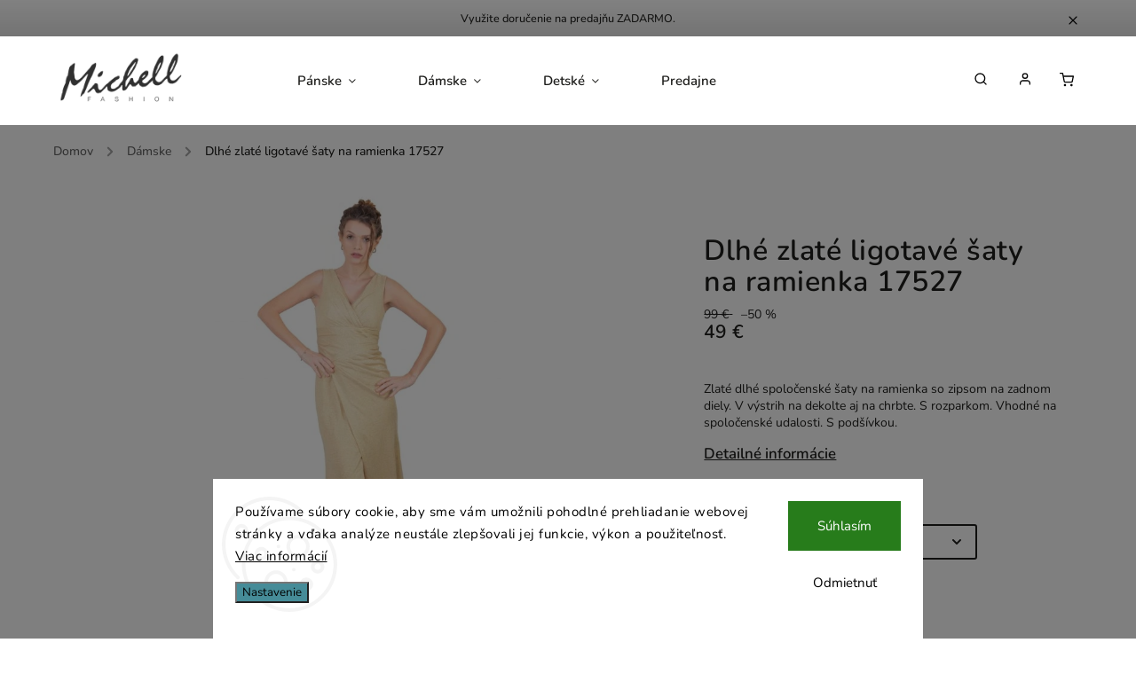

--- FILE ---
content_type: text/html; charset=utf-8
request_url: https://www.michell.sk/saty-17527/
body_size: 30411
content:
<!doctype html><html lang="sk" dir="ltr" class="header-background-light external-fonts-loaded"><head><meta charset="utf-8" /><meta name="viewport" content="width=device-width,initial-scale=1" /><title>Dlhé zlaté ligotavé šaty na ramienka 17527 - MICHELL.SK</title><link rel="preconnect" href="https://cdn.myshoptet.com" /><link rel="dns-prefetch" href="https://cdn.myshoptet.com" /><link rel="preload" href="https://cdn.myshoptet.com/prj/dist/master/cms/libs/jquery/jquery-1.11.3.min.js" as="script" /><link href="https://cdn.myshoptet.com/prj/dist/master/cms/templates/frontend_templates/shared/css/font-face/nunito.css" rel="stylesheet"><link href="https://cdn.myshoptet.com/prj/dist/master/cms/templates/frontend_templates/shared/css/font-face/exo-2.css" rel="stylesheet"><script>
dataLayer = [];
dataLayer.push({'shoptet' : {
    "pageId": 724,
    "pageType": "productDetail",
    "currency": "EUR",
    "currencyInfo": {
        "decimalSeparator": ",",
        "exchangeRate": 1,
        "priceDecimalPlaces": 2,
        "symbol": "\u20ac",
        "symbolLeft": 0,
        "thousandSeparator": " "
    },
    "language": "sk",
    "projectId": 505670,
    "product": {
        "id": 36355,
        "guid": "24dd4742-d2c6-11ed-afc1-ecf4bbd5fcf2",
        "hasVariants": true,
        "codes": [
            {
                "code": "17527-XL",
                "quantity": "1",
                "stocks": [
                    {
                        "id": "ext",
                        "quantity": "1"
                    },
                    {
                        "id": 4,
                        "quantity": "0"
                    },
                    {
                        "id": 7,
                        "quantity": "0"
                    },
                    {
                        "id": 10,
                        "quantity": "0"
                    },
                    {
                        "id": 13,
                        "quantity": "0"
                    },
                    {
                        "id": 16,
                        "quantity": "0"
                    },
                    {
                        "id": 19,
                        "quantity": "0"
                    },
                    {
                        "id": 22,
                        "quantity": "0"
                    },
                    {
                        "id": 25,
                        "quantity": "0"
                    },
                    {
                        "id": 28,
                        "quantity": "0"
                    },
                    {
                        "id": 31,
                        "quantity": "0"
                    },
                    {
                        "id": 34,
                        "quantity": "0"
                    },
                    {
                        "id": 37,
                        "quantity": "0"
                    },
                    {
                        "id": 40,
                        "quantity": "0"
                    },
                    {
                        "id": 45,
                        "quantity": "0"
                    }
                ]
            },
            {
                "code": "17527-L",
                "quantity": "1",
                "stocks": [
                    {
                        "id": "ext",
                        "quantity": "1"
                    },
                    {
                        "id": 4,
                        "quantity": "0"
                    },
                    {
                        "id": 7,
                        "quantity": "0"
                    },
                    {
                        "id": 10,
                        "quantity": "0"
                    },
                    {
                        "id": 13,
                        "quantity": "0"
                    },
                    {
                        "id": 16,
                        "quantity": "0"
                    },
                    {
                        "id": 19,
                        "quantity": "0"
                    },
                    {
                        "id": 22,
                        "quantity": "0"
                    },
                    {
                        "id": 25,
                        "quantity": "0"
                    },
                    {
                        "id": 28,
                        "quantity": "0"
                    },
                    {
                        "id": 31,
                        "quantity": "0"
                    },
                    {
                        "id": 34,
                        "quantity": "0"
                    },
                    {
                        "id": 37,
                        "quantity": "0"
                    },
                    {
                        "id": 40,
                        "quantity": "0"
                    },
                    {
                        "id": 45,
                        "quantity": "0"
                    }
                ]
            }
        ],
        "name": "Dlh\u00e9 zlat\u00e9 ligotav\u00e9 \u0161aty na ramienka 17527",
        "appendix": "",
        "weight": 0,
        "currentCategory": "D\u00e1mska m\u00f3da",
        "currentCategoryGuid": "fea75b9c-d1c9-11ec-9a5d-246e96436f40",
        "defaultCategory": "D\u00e1mska m\u00f3da",
        "defaultCategoryGuid": "fea75b9c-d1c9-11ec-9a5d-246e96436f40",
        "currency": "EUR",
        "priceWithVat": 49
    },
    "stocks": [
        {
            "id": 45,
            "title": "Aupark Pie\u0161\u0165any",
            "isDeliveryPoint": 1,
            "visibleOnEshop": 1
        },
        {
            "id": 25,
            "title": "BORY MALL Bratislava",
            "isDeliveryPoint": 1,
            "visibleOnEshop": 1
        },
        {
            "id": 13,
            "title": "Eperia Pre\u0161ov",
            "isDeliveryPoint": 1,
            "visibleOnEshop": 1
        },
        {
            "id": 7,
            "title": "OC Centro Nitra",
            "isDeliveryPoint": 1,
            "visibleOnEshop": 1
        },
        {
            "id": 16,
            "title": "OC Korzo Prievidza",
            "isDeliveryPoint": 1,
            "visibleOnEshop": 1
        },
        {
            "id": 40,
            "title": "OC Madaras Spi\u0161sk\u00e1 Nov\u00e1 Ves",
            "isDeliveryPoint": 1,
            "visibleOnEshop": 1
        },
        {
            "id": 4,
            "title": "OC Max Nitra",
            "isDeliveryPoint": 1,
            "visibleOnEshop": 1
        },
        {
            "id": 34,
            "title": "OC MAX Tren\u010d\u00edn",
            "isDeliveryPoint": 1,
            "visibleOnEshop": 1
        },
        {
            "id": 28,
            "title": "OC MAX Trnava",
            "isDeliveryPoint": 1,
            "visibleOnEshop": 1
        },
        {
            "id": 10,
            "title": "OC NOVUM-Neakt\u00edvne",
            "isDeliveryPoint": 1,
            "visibleOnEshop": 1
        },
        {
            "id": 37,
            "title": "Poprad Forum",
            "isDeliveryPoint": 1,
            "visibleOnEshop": 1
        },
        {
            "id": 22,
            "title": "Predaj\u0148a Nov\u00e9 Z\u00e1mky",
            "isDeliveryPoint": 1,
            "visibleOnEshop": 1
        },
        {
            "id": 19,
            "title": "Predaj\u0148a Nov\u00e9 Z\u00e1mky, Nitrianska cesta 47",
            "isDeliveryPoint": 1,
            "visibleOnEshop": 1
        },
        {
            "id": 31,
            "title": "ZOC MAX Skalica",
            "isDeliveryPoint": 1,
            "visibleOnEshop": 1
        },
        {
            "id": "ext",
            "title": "Sklad",
            "isDeliveryPoint": 0,
            "visibleOnEshop": 1
        }
    ],
    "cartInfo": {
        "id": null,
        "freeShipping": false,
        "freeShippingFrom": null,
        "leftToFreeGift": {
            "formattedPrice": "0 \u20ac",
            "priceLeft": 0
        },
        "freeGift": false,
        "leftToFreeShipping": {
            "priceLeft": null,
            "dependOnRegion": null,
            "formattedPrice": null
        },
        "discountCoupon": [],
        "getNoBillingShippingPrice": {
            "withoutVat": 0,
            "vat": 0,
            "withVat": 0
        },
        "cartItems": [],
        "taxMode": "ORDINARY"
    },
    "cart": [],
    "customer": {
        "priceRatio": 1,
        "priceListId": 1,
        "groupId": null,
        "registered": false,
        "mainAccount": false
    }
}});
dataLayer.push({'cookie_consent' : {
    "marketing": "denied",
    "analytics": "denied"
}});
document.addEventListener('DOMContentLoaded', function() {
    shoptet.consent.onAccept(function(agreements) {
        if (agreements.length == 0) {
            return;
        }
        dataLayer.push({
            'cookie_consent' : {
                'marketing' : (agreements.includes(shoptet.config.cookiesConsentOptPersonalisation)
                    ? 'granted' : 'denied'),
                'analytics': (agreements.includes(shoptet.config.cookiesConsentOptAnalytics)
                    ? 'granted' : 'denied')
            },
            'event': 'cookie_consent'
        });
    });
});
</script>

<!-- Google Tag Manager -->
<script>(function(w,d,s,l,i){w[l]=w[l]||[];w[l].push({'gtm.start':
new Date().getTime(),event:'gtm.js'});var f=d.getElementsByTagName(s)[0],
j=d.createElement(s),dl=l!='dataLayer'?'&l='+l:'';j.async=true;j.src=
'https://www.googletagmanager.com/gtm.js?id='+i+dl;f.parentNode.insertBefore(j,f);
})(window,document,'script','dataLayer','GTM-P36W4RM');</script>
<!-- End Google Tag Manager -->

<meta property="og:type" content="website"><meta property="og:site_name" content="michell.sk"><meta property="og:url" content="https://www.michell.sk/saty-17527/"><meta property="og:title" content="Dlhé zlaté ligotavé šaty na ramienka 17527 - MICHELL.SK"><meta name="author" content="MICHELL.SK"><meta name="web_author" content="Shoptet.sk"><meta name="dcterms.rightsHolder" content="www.michell.sk"><meta name="robots" content="index,follow"><meta property="og:image" content="https://cdn.myshoptet.com/usr/www.michell.sk/user/shop/big/36355_dlhe-spolocenske-saty.jpg?642be5c5"><meta property="og:description" content="dlhé spoločenské šaty, šaty na ples, šaty na stužkovú, šaty na oslavu, spoločenské šaty,"><meta name="description" content="dlhé spoločenské šaty, šaty na ples, šaty na stužkovú, šaty na oslavu, spoločenské šaty,"><meta name="google-site-verification" content="d5cyQPMYcBWel6kYG93sNEDGCsHvZ15BXN71RnFR2Rc"><meta property="product:price:amount" content="49"><meta property="product:price:currency" content="EUR"><style>:root {--color-primary: #239ceb;--color-primary-h: 204;--color-primary-s: 83%;--color-primary-l: 53%;--color-primary-hover: #1997e5;--color-primary-hover-h: 203;--color-primary-hover-s: 80%;--color-primary-hover-l: 50%;--color-secondary: #468c98;--color-secondary-h: 189;--color-secondary-s: 37%;--color-secondary-l: 44%;--color-secondary-hover: #3b7580;--color-secondary-hover-h: 190;--color-secondary-hover-s: 37%;--color-secondary-hover-l: 37%;--color-tertiary: #ffc807;--color-tertiary-h: 47;--color-tertiary-s: 100%;--color-tertiary-l: 51%;--color-tertiary-hover: #ffbb00;--color-tertiary-hover-h: 44;--color-tertiary-hover-s: 100%;--color-tertiary-hover-l: 50%;--color-header-background: #ffffff;--template-font: "Nunito";--template-headings-font: "Exo 2";--header-background-url: url("[data-uri]");--cookies-notice-background: #F8FAFB;--cookies-notice-color: #252525;--cookies-notice-button-hover: #27263f;--cookies-notice-link-hover: #3b3a5f;--templates-update-management-preview-mode-content: "Náhľad aktualizácií šablóny je aktívny pre váš prehliadač."}</style>
    <script>var shoptet = shoptet || {};</script>
    <script src="https://cdn.myshoptet.com/prj/dist/master/shop/dist/main-3g-header.js.05f199e7fd2450312de2.js"></script>
<!-- User include --><!-- service 734(379) html code header -->
<script src="https://ajax.googleapis.com/ajax/libs/webfont/1.6.26/webfont.js"></script>

<style>
.not-working {background-color: black;color:white;width:100%;height:100%;position:fixed;top:0;left:0;z-index:9999999;text-align:center;padding:50px;}
</style>

<link rel="stylesheet" href="https://cdnjs.cloudflare.com/ajax/libs/twitter-bootstrap/4.4.1/css/bootstrap-grid.min.css" />
<link rel="stylesheet" href="https://code.jquery.com/ui/1.12.0/themes/smoothness/jquery-ui.min.css">
<link rel="stylesheet" href="https://cdn.myshoptet.com/usr/shoptet.tomashlad.eu/user/documents/extras/shoptet-font/font.css"/>
<link rel="stylesheet" href="https://cdn.jsdelivr.net/npm/slick-carousel@1.8.1/slick/slick.css" />

<link rel="stylesheet" href="https://cdn.myshoptet.com/usr/shoptet.tomashlad.eu/user/documents/extras/opal/animate.css">
<link rel="stylesheet" href="https://cdn.myshoptet.com/usr/shoptet.tomashlad.eu/user/documents/extras/opal/screen.min.css?v=1494">

<style>

@media only screen and (max-width: 767px) {
.top-navigation-menu {
    display: none !important;
}
}


body, .search fieldset input, input, .form-control, button, .button {
        font-family: 'Nunito', sans-serif;
    }

select {
    font: 500 14px Nunito;
}


.flags .flag.flag-new, .welcome-wrapper h1:before, input[type="checkbox"]:checked:after, .cart-table .related .cart-related-button .btn, .ordering-process .cart-content.checkout-box-wrapper,  .ordering-process .checkout-box, .top-navigation-bar .nav-part .top-navigation-tools .top-nav-button-account, .ordering-process .cart-empty .col-md-4 .cart-content, .in-klient #content table thead, .in-objednavky #content table thead, .in-klient-hodnoceni #content table thead, .in-klient-diskuze #content table thead, .ui-slider-horizontal .ui-slider-range {
background-color: #239ceb;
}

.button, .products .product button, .products .product .btn, .btn.btn-primary, button, .btn, .btn-primary, #filters #clear-filters a {
background-color: #468c98;
}

.button:hover, .products .product button:hover, .products .product .btn:hover, .btn.btn-primary:hover, button:hover, .btn:hover, btn-primary:hover, .products .product .btn:hover, #filters #clear-filters a:hover {
background-color: #3b7580;
color: #fff;
}

.hp-ratings.container .ratings-list .votes-wrap .vote-wrap .vote-header .vote-pic .vote-initials, #content-wrapper .vote-initials {
background-color: #239ceb !important;
color: #fff !important;
}

 .flags .flag.flag-new:after, .menu-helper ul li a:hover {
    color:  #239ceb !important;
}

.product-top .add-to-cart button:hover, .add-to-cart-button.btn:hover, .cart-content .next-step .btn:hover {
    background: #3b7580;
}

.products-block.products .product button, .products-block.products .product .btn, .cart-content .next-step .btn, .product-top .add-to-cart button, .product-top .add-to-cart .btn {
    background: #468c98;
}

.products-block.products .product button:hover, .products-block.products .product .btn:hover, .cart-content .next-step .btn:hover, .product-top .add-to-cart button:hover, .product-top .add-to-cart .btn:hover {
    background:  #3b7580;
}

a {
color: #222222;
}

.content-wrapper p a, .product-top .price-line .price-final, .subcategories li a:hover, .category-header input[type="radio"] + label:hover,  .ui-slider-horizontal .ui-slider-handle, .product-top .price-line .price-fina, .shp-tabs .shp-tab-link:hover, .type-detail .tab-content .detail-parameters th a, .type-detail .tab-content .detail-parameters td a, .product-top .p-detail-info > div a, .sidebar .filters-wrapper .toggle-filters {
color: #239ceb;
}

.sidebar .box.client-center-box ul .logout a {
color: #239ceb !important;
}

a:hover, #header .navigation-buttons .btn .cart-price, .products .product .ratings-wrapper .stars .star, .product-top .p-detail-info .stars-wrapper .stars .star, .products .product .prices .price-final strong, ol.top-products li a strong, .categories .topic.active > a, .categories ul.expanded li.active a, .product-top .p-detail-info > div:last-child a, ol.cart-header li.active strong span, ul.manufacturers h2, #navigation ul.menu-level-1 > li > a:hover  {
color: #239ceb;
}

#header .navigation-buttons .btn.cart-count i, #ratingWrapper .link-like {
cursor: pointer,;
background: #468c98;
color: #fff;
}

#header .navigation-buttons .btn:before, .category-header input[type="radio"]:checked + label, .shp-tabs-holder ul.shp-tabs li.active a {
cursor: pointer,;
color: #468c98;
}

.shp-tabs-holder ul.shp-tabs li.active a {
border-color: #468c98;
}

input[type="checkbox"]:checked:before, input[type="checkbox"]:checked + label::before, input[type="radio"]:checked + label::before, .sidebar .box.client-center-box ul .logout a, .sidebar .filters-wrapper .toggle-filters {
  border-color: #239ceb;
}

#carousel .carousel-slide-caption h2:before,
.h4::after, .content h4::after, .category-title::after, .p-detail-inner h1::after, h1:after, article h1::after, h4.homepage-group-title::after, .h4.homepage-group-title::after, footer h4:before, .products-related-header:after, ol.cart-header li.active strong span::before, ol.cart-header li.completed a span::before, input[type="checkbox"]:checked + label::after, input[type="radio"]:checked + label::after, .latest-contribution-wrapper h2:before, .price-range > div {
    background: #239ceb;
}

.sidebar .box-poll .poll-result > div {
  border-color: #239ceb;
  background-color: #239ceb;
}

@media only screen and (max-width: 768px) {
.top-navigation-bar .nav-part .responsive-tools a[data-target="navigation"] {
    background: #239ceb;
}
}
@media only screen and (max-width: 767px) {
.search-window-visible .search {overflow:visible !important;}
}

.required-asterisk:after {content: "*";padding-left: 0.5ch;color: #d63500;}
.copyright .podpis {display:block !important;}
.product-top .social-buttons-wrapper .social-buttons {z-index:1;}
#filters .slider-wrapper {width:100%;}
.footer-socials .contact-box>strong {display: none;}
.footer-banners .footer-banner img {width: 100%;max-width: 100%;height: auto;max-height: none;}
  .filters-unveil-button-wrapper a.unveil-button {line-height:55px;}
.newsletter .sr-only {clip: auto;height: auto;margin: 0;overflow: auto;position: relative;width: auto;}
.extended-banner-texts:empty {display:none;}
.extended-banner-texts < span:empty {display:none;}
.footer-links-icons {display:none;}
.advanced-filters-wrapper>div {padding-top:3px;}
.extended-banner-texts:empty {display: none !important;}
#carousel a {color: white;}
footer #formLogin .btn, footer #formLogin button, footer .search .btn, footer .search button {
    text-align: center;
    padding: 0 10px;
}
.sidebar-inner .subscribe-form button {padding:0;}
.in-index .products-block.products .slick-track {display:flex;}
.wrong-template {
    text-align: center;
    padding: 30px;
    background: #000;
    color: #fff;
    font-size: 20px;
    position: fixed;
    width: 100%;
    height: 100%;
    z-index: 99999999;
    top: 0;
    left: 0;
    padding-top: 20vh;
}
.wrong-template span {
    display: block;
    font-size: 15px;
    margin-top: 25px;
    opacity: 0.7;
}
.wrong-template span a {color: #fff; text-decoration: underline;}
@media only screen and (max-width: 1200px) {
    .type-detail .shp-tabs-wrapper .row {
        width:100%
    }
}
.advanced-parameter-inner img, .products-inline img {height:auto;}
img {height: auto;}
</style>
<style>
#carousel .carousel-inner:not(.tokyo-tools) {min-height:0 !important;}
#checkoutContent .form-group .form-control.hide {display: none;}
</style>
<!-- service 565(213) html code header -->
<!--
<link rel="stylesheet" type="text/css" href="https://app.visual.ws/gpwebpay_shoptet/shoptet.css">
<script async defer type="text/javascript" src="https://app.visual.ws/gpwebpay_shoptet/shoptet.js"></script>
-->
<!-- /User include --><link rel="shortcut icon" href="/favicon.ico" type="image/x-icon" /><link rel="canonical" href="https://www.michell.sk/saty-17527/" />    <!-- Global site tag (gtag.js) - Google Analytics -->
    <script async src="https://www.googletagmanager.com/gtag/js?id=G-FBL1KMTY5P"></script>
    <script>
        
        window.dataLayer = window.dataLayer || [];
        function gtag(){dataLayer.push(arguments);}
        

                    console.debug('default consent data');

            gtag('consent', 'default', {"ad_storage":"denied","analytics_storage":"denied","ad_user_data":"denied","ad_personalization":"denied","wait_for_update":500});
            dataLayer.push({
                'event': 'default_consent'
            });
        
        gtag('js', new Date());

                gtag('config', 'UA-175871063-2', { 'groups': "UA" });
        
                gtag('config', 'G-FBL1KMTY5P', {"groups":"GA4","send_page_view":false,"content_group":"productDetail","currency":"EUR","page_language":"sk"});
        
                gtag('config', 'AW-10854655485', {"allow_enhanced_conversions":true});
        
        
        
        
        
                    gtag('event', 'page_view', {"send_to":"GA4","page_language":"sk","content_group":"productDetail","currency":"EUR"});
        
                gtag('set', 'currency', 'EUR');

        gtag('event', 'view_item', {
            "send_to": "UA",
            "items": [
                {
                    "id": "17527-XL",
                    "name": "Dlh\u00e9 zlat\u00e9 ligotav\u00e9 \u0161aty na ramienka 17527",
                    "category": "D\u00e1mska m\u00f3da",
                                                            "variant": "Ve\u013ekos\u0165: XL",
                                        "price": 39.84
                }
            ]
        });
        
        
        
        
        
                    gtag('event', 'view_item', {"send_to":"GA4","page_language":"sk","content_group":"productDetail","value":39.840000000000003,"currency":"EUR","items":[{"item_id":"17527-XL","item_name":"Dlh\u00e9 zlat\u00e9 ligotav\u00e9 \u0161aty na ramienka 17527","item_category":"D\u00e1mska m\u00f3da","item_variant":"17527-XL~Ve\u013ekos\u0165: XL","price":39.840000000000003,"quantity":1,"index":0}]});
        
        
        
        
        
        
        
        document.addEventListener('DOMContentLoaded', function() {
            if (typeof shoptet.tracking !== 'undefined') {
                for (var id in shoptet.tracking.bannersList) {
                    gtag('event', 'view_promotion', {
                        "send_to": "UA",
                        "promotions": [
                            {
                                "id": shoptet.tracking.bannersList[id].id,
                                "name": shoptet.tracking.bannersList[id].name,
                                "position": shoptet.tracking.bannersList[id].position
                            }
                        ]
                    });
                }
            }

            shoptet.consent.onAccept(function(agreements) {
                if (agreements.length !== 0) {
                    console.debug('gtag consent accept');
                    var gtagConsentPayload =  {
                        'ad_storage': agreements.includes(shoptet.config.cookiesConsentOptPersonalisation)
                            ? 'granted' : 'denied',
                        'analytics_storage': agreements.includes(shoptet.config.cookiesConsentOptAnalytics)
                            ? 'granted' : 'denied',
                                                                                                'ad_user_data': agreements.includes(shoptet.config.cookiesConsentOptPersonalisation)
                            ? 'granted' : 'denied',
                        'ad_personalization': agreements.includes(shoptet.config.cookiesConsentOptPersonalisation)
                            ? 'granted' : 'denied',
                        };
                    console.debug('update consent data', gtagConsentPayload);
                    gtag('consent', 'update', gtagConsentPayload);
                    dataLayer.push(
                        { 'event': 'update_consent' }
                    );
                }
            });
        });
    </script>
</head><body class="desktop id-724 in-damska-moda template-11 type-product type-detail one-column-body columns-mobile-2 columns-4 blank-mode blank-mode-css ums_forms_redesign--off ums_a11y_category_page--on ums_discussion_rating_forms--off ums_flags_display_unification--on ums_a11y_login--on mobile-header-version-1">
        <div id="fb-root"></div>
        <script>
            window.fbAsyncInit = function() {
                FB.init({
//                    appId            : 'your-app-id',
                    autoLogAppEvents : true,
                    xfbml            : true,
                    version          : 'v19.0'
                });
            };
        </script>
        <script async defer crossorigin="anonymous" src="https://connect.facebook.net/sk_SK/sdk.js"></script>
<!-- Google Tag Manager (noscript) -->
<noscript><iframe src="https://www.googletagmanager.com/ns.html?id=GTM-P36W4RM"
height="0" width="0" style="display:none;visibility:hidden"></iframe></noscript>
<!-- End Google Tag Manager (noscript) -->

    <div class="siteCookies siteCookies--bottom siteCookies--light js-siteCookies" role="dialog" data-testid="cookiesPopup" data-nosnippet>
        <div class="siteCookies__form">
            <div class="siteCookies__content">
                <div class="siteCookies__text">
                    Používame súbory cookie, aby sme vám umožnili pohodlné prehliadanie webovej stránky a vďaka analýze neustále zlepšovali jej funkcie, výkon a použiteľnosť. <a href="/podmienky-ochrany-osobnych-udajov/" target="_blank" rel="noopener noreferrer">Viac informácií</a>
                </div>
                <p class="siteCookies__links">
                    <button class="siteCookies__link js-cookies-settings" aria-label="Nastavenia cookies" data-testid="cookiesSettings">Nastavenie</button>
                </p>
            </div>
            <div class="siteCookies__buttonWrap">
                                    <button class="siteCookies__button js-cookiesConsentSubmit" value="reject" aria-label="Odmietnuť cookies" data-testid="buttonCookiesReject">Odmietnuť</button>
                                <button class="siteCookies__button js-cookiesConsentSubmit" value="all" aria-label="Prijať cookies" data-testid="buttonCookiesAccept">Súhlasím</button>
            </div>
        </div>
        <script>
            document.addEventListener("DOMContentLoaded", () => {
                const siteCookies = document.querySelector('.js-siteCookies');
                document.addEventListener("scroll", shoptet.common.throttle(() => {
                    const st = document.documentElement.scrollTop;
                    if (st > 1) {
                        siteCookies.classList.add('siteCookies--scrolled');
                    } else {
                        siteCookies.classList.remove('siteCookies--scrolled');
                    }
                }, 100));
            });
        </script>
    </div>
<a href="#content" class="skip-link sr-only">Prejsť na obsah</a><div class="overall-wrapper"><div class="site-msg information"><div class="container"><div class="text">Využite doručenie na predajňu ZADARMO.</div><div class="close js-close-information-msg"></div></div></div><div class="user-action"><div class="container">
    <div class="user-action-in">
                    <div id="login" class="user-action-login popup-widget login-widget" role="dialog" aria-labelledby="loginHeading">
        <div class="popup-widget-inner">
                            <h2 id="loginHeading">Prihlásenie k vášmu účtu</h2><div id="customerLogin"><form action="/action/Customer/Login/" method="post" id="formLoginIncluded" class="csrf-enabled formLogin" data-testid="formLogin"><input type="hidden" name="referer" value="" /><div class="form-group"><div class="input-wrapper email js-validated-element-wrapper no-label"><input type="email" name="email" class="form-control" autofocus placeholder="E-mailová adresa (napr. jan@novak.sk)" data-testid="inputEmail" autocomplete="email" required /></div></div><div class="form-group"><div class="input-wrapper password js-validated-element-wrapper no-label"><input type="password" name="password" class="form-control" placeholder="Heslo" data-testid="inputPassword" autocomplete="current-password" required /><span class="no-display">Nemôžete vyplniť toto pole</span><input type="text" name="surname" value="" class="no-display" /></div></div><div class="form-group"><div class="login-wrapper"><button type="submit" class="btn btn-secondary btn-text btn-login" data-testid="buttonSubmit">Prihlásiť sa</button><div class="password-helper"><a href="/registracia/" data-testid="signup" rel="nofollow">Nová registrácia</a><a href="/klient/zabudnute-heslo/" rel="nofollow">Zabudnuté heslo</a></div></div></div></form>
</div>                    </div>
    </div>

                            <div id="cart-widget" class="user-action-cart popup-widget cart-widget loader-wrapper" data-testid="popupCartWidget" role="dialog" aria-hidden="true">
    <div class="popup-widget-inner cart-widget-inner place-cart-here">
        <div class="loader-overlay">
            <div class="loader"></div>
        </div>
    </div>

    <div class="cart-widget-button">
        <a href="/kosik/" class="btn btn-conversion" id="continue-order-button" rel="nofollow" data-testid="buttonNextStep">Pokračovať do košíka</a>
    </div>
</div>
            </div>
</div>
</div><div class="top-navigation-bar" data-testid="topNavigationBar">

    <div class="container">

        <div class="top-navigation-contacts">
            <strong>Zákaznícka podpora:</strong><a class="project-phone project-phone-info" role="text" aria-label="Telefón: Cez pracovné dni 8:00-14:30 +421 917 683 349"><span aria-hidden="true">Cez pracovné dni 8:00-14:30 +421 917 683 349</span></a><a href="mailto:objednavky.michell@gmail.com" class="project-email" data-testid="contactboxEmail"><span>objednavky.michell@gmail.com</span></a>        </div>

                            <div class="top-navigation-menu">
                <div class="top-navigation-menu-trigger"></div>
                <ul class="top-navigation-bar-menu">
                                            <li class="top-navigation-menu-item-27">
                            <a href="/tabulky/">Veľkostné tabuľky</a>
                        </li>
                                            <li class="top-navigation-menu-item-39">
                            <a href="/obchodne-podmienky/">Obchodné podmienky</a>
                        </li>
                                            <li class="top-navigation-menu-item-691">
                            <a href="/podmienky-ochrany-osobnych-udajov/">Podmienky ochrany osobných údajov</a>
                        </li>
                                            <li class="top-navigation-menu-item-706">
                            <a href="/doprava-a-platba/">Doprava a platba</a>
                        </li>
                                            <li class="top-navigation-menu-item-29">
                            <a href="/kontakty/">Kontakty</a>
                        </li>
                                            <li class="top-navigation-menu-item-973">
                            <a href="/vratenie-tovaru-reklamacia-tovaru/">Vrátenie tovaru alebo reklamácia</a>
                        </li>
                                    </ul>
                <ul class="top-navigation-bar-menu-helper"></ul>
            </div>
        
        <div class="top-navigation-tools">
            <div class="responsive-tools">
                <a href="#" class="toggle-window" data-target="search" aria-label="Hľadať" data-testid="linkSearchIcon"></a>
                                                            <a href="#" class="toggle-window" data-target="login"></a>
                                                    <a href="#" class="toggle-window" data-target="navigation" aria-label="Menu" data-testid="hamburgerMenu"></a>
            </div>
                        <button class="top-nav-button top-nav-button-login toggle-window" type="button" data-target="login" aria-haspopup="dialog" aria-controls="login" aria-expanded="false" data-testid="signin"><span>Prihlásenie</span></button>        </div>

    </div>

</div>
<header id="header"><div class="container navigation-wrapper">
    <div class="header-top">
        <div class="site-name-wrapper">
            <div class="site-name"><a href="/" data-testid="linkWebsiteLogo"><img src="https://cdn.myshoptet.com/usr/www.michell.sk/user/logos/logo_black-e13103aa.png" alt="MICHELL.SK" fetchpriority="low" /></a></div>        </div>
        <div class="search" itemscope itemtype="https://schema.org/WebSite">
            <meta itemprop="headline" content="Dámska móda"/><meta itemprop="url" content="https://www.michell.sk"/><meta itemprop="text" content="dlhé spoločenské šaty, šaty na ples, šaty na stužkovú, šaty na oslavu, spoločenské šaty,"/>            <form action="/action/ProductSearch/prepareString/" method="post"
    id="formSearchForm" class="search-form compact-form js-search-main"
    itemprop="potentialAction" itemscope itemtype="https://schema.org/SearchAction" data-testid="searchForm">
    <fieldset>
        <meta itemprop="target"
            content="https://www.michell.sk/vyhladavanie/?string={string}"/>
        <input type="hidden" name="language" value="sk"/>
        
            
<input
    type="search"
    name="string"
        class="query-input form-control search-input js-search-input"
    placeholder="Napíšte, čo hľadáte"
    autocomplete="off"
    required
    itemprop="query-input"
    aria-label="Vyhľadávanie"
    data-testid="searchInput"
>
            <button type="submit" class="btn btn-default" data-testid="searchBtn">Hľadať</button>
        
    </fieldset>
</form>
        </div>
        <div class="navigation-buttons">
                
    <a href="/kosik/" class="btn btn-icon toggle-window cart-count" data-target="cart" data-hover="true" data-redirect="true" data-testid="headerCart" rel="nofollow" aria-haspopup="dialog" aria-expanded="false" aria-controls="cart-widget">
        
                <span class="sr-only">Nákupný košík</span>
        
            <span class="cart-price visible-lg-inline-block" data-testid="headerCartPrice">
                                    Prázdny košík                            </span>
        
    
            </a>
        </div>
    </div>
    <nav id="navigation" aria-label="Hlavné menu" data-collapsible="true"><div class="navigation-in menu"><ul class="menu-level-1" role="menubar" data-testid="headerMenuItems"><li class="menu-item-712 ext" role="none"><a href="/panska-moda/" data-testid="headerMenuItem" role="menuitem" aria-haspopup="true" aria-expanded="false"><b>Pánske</b><span class="submenu-arrow"></span></a><ul class="menu-level-2" aria-label="Pánske" tabindex="-1" role="menu"><li class="menu-item-1021 has-third-level" role="none"><div class="menu-no-image"><a href="/kosele-2/" data-testid="headerMenuItem" role="menuitem"><span>Košele</span></a>
                                                    <ul class="menu-level-3" role="menu">
                                                                    <li class="menu-item-1026" role="none">
                                        <a href="/slim-strih/" data-testid="headerMenuItem" role="menuitem">
                                            Slim (zúžený) strih</a>,                                    </li>
                                                                    <li class="menu-item-1029" role="none">
                                        <a href="/klasicky--nezuzeny--strih/" data-testid="headerMenuItem" role="menuitem">
                                            Klasický (nezúžený) strih</a>,                                    </li>
                                                                    <li class="menu-item-1032" role="none">
                                        <a href="/predlzeny-strih/" data-testid="headerMenuItem" role="menuitem">
                                            Predĺžený strih</a>,                                    </li>
                                                                    <li class="menu-item-871" role="none">
                                        <a href="/kosele-dlhy-rukav/" data-testid="headerMenuItem" role="menuitem">
                                            Košele - dlhý rukáv</a>,                                    </li>
                                                                    <li class="menu-item-934" role="none">
                                        <a href="/kosele-kratky-rukav/" data-testid="headerMenuItem" role="menuitem">
                                            Košele - krátky rukáv</a>                                    </li>
                                                            </ul>
                        </div></li><li class="menu-item-823" role="none"><div class="menu-no-image"><a href="/tricka-a-polokoseke/" data-testid="headerMenuItem" role="menuitem"><span>Tričká a polokošele</span></a>
                        </div></li><li class="menu-item-811" role="none"><div class="menu-no-image"><a href="/obleky/" data-testid="headerMenuItem" role="menuitem"><span>Obleky</span></a>
                        </div></li><li class="menu-item-1038" role="none"><div class="menu-no-image"><a href="/vesty/" data-testid="headerMenuItem" role="menuitem"><span>Vesty</span></a>
                        </div></li><li class="menu-item-778" role="none"><div class="menu-no-image"><a href="/saka/" data-testid="headerMenuItem" role="menuitem"><span>Saká</span></a>
                        </div></li><li class="menu-item-742" role="none"><div class="menu-no-image"><a href="/pulovre-a-svetre/" data-testid="headerMenuItem" role="menuitem"><span>Pulovre a svetre</span></a>
                        </div></li><li class="menu-item-766" role="none"><div class="menu-no-image"><a href="/nohavice/" data-testid="headerMenuItem" role="menuitem"><span>Nohavice</span></a>
                        </div></li><li class="menu-item-757" role="none"><div class="menu-no-image"><a href="/kabaty-a-bundy/" data-testid="headerMenuItem" role="menuitem"><span>Kabáty a bundy</span></a>
                        </div></li><li class="menu-item-967 has-third-level" role="none"><div class="menu-no-image"><a href="/doplnky/" data-testid="headerMenuItem" role="menuitem"><span>Doplnky</span></a>
                                                    <ul class="menu-level-3" role="menu">
                                                                    <li class="menu-item-1006" role="none">
                                        <a href="/manzetove-gombiky/" data-testid="headerMenuItem" role="menuitem">
                                            Manžetové gombíky</a>,                                    </li>
                                                                    <li class="menu-item-1009" role="none">
                                        <a href="/motyliky/" data-testid="headerMenuItem" role="menuitem">
                                            Motýliky</a>,                                    </li>
                                                                    <li class="menu-item-1012" role="none">
                                        <a href="/opasky/" data-testid="headerMenuItem" role="menuitem">
                                            Opasky</a>,                                    </li>
                                                                    <li class="menu-item-1015" role="none">
                                        <a href="/viazanky/" data-testid="headerMenuItem" role="menuitem">
                                            Viazanky</a>,                                    </li>
                                                                    <li class="menu-item-1044" role="none">
                                        <a href="/traky/" data-testid="headerMenuItem" role="menuitem">
                                            Traky</a>                                    </li>
                                                            </ul>
                        </div></li><li class="menu-item-904" role="none"><div class="menu-no-image"><a href="/pyzama_a_zupany/" data-testid="headerMenuItem" role="menuitem"><span>Pyžamá a župany</span></a>
                        </div></li></ul></li>
<li class="menu-item-724 ext" role="none"><a href="/damska-moda/" class="active" data-testid="headerMenuItem" role="menuitem" aria-haspopup="true" aria-expanded="false"><b>Dámske</b><span class="submenu-arrow"></span></a><ul class="menu-level-2" aria-label="Dámske" tabindex="-1" role="menu"><li class="menu-item-727" role="none"><div class="menu-no-image"><a href="/spolocenske-saty-dlhe/" data-testid="headerMenuItem" role="menuitem"><span>Šaty - dlhé</span></a>
                        </div></li><li class="menu-item-745" role="none"><div class="menu-no-image"><a href="/spolocenske-saty-kratke-2/" data-testid="headerMenuItem" role="menuitem"><span>Šaty - krátke</span></a>
                        </div></li><li class="menu-item-763" role="none"><div class="menu-no-image"><a href="/sukne/" data-testid="headerMenuItem" role="menuitem"><span>Sukne</span></a>
                        </div></li><li class="menu-item-784" role="none"><div class="menu-no-image"><a href="/saka-2/" data-testid="headerMenuItem" role="menuitem"><span>Saká</span></a>
                        </div></li><li class="menu-item-796" role="none"><div class="menu-no-image"><a href="/kabaty-a-bundy-2/" data-testid="headerMenuItem" role="menuitem"><span>Kabáty a bundy</span></a>
                        </div></li><li class="menu-item-799" role="none"><div class="menu-no-image"><a href="/bluzky-2/" data-testid="headerMenuItem" role="menuitem"><span>Blúzky</span></a>
                        </div></li><li class="menu-item-829" role="none"><div class="menu-no-image"><a href="/nohavice-2/" data-testid="headerMenuItem" role="menuitem"><span>Nohavice</span></a>
                        </div></li><li class="menu-item-865" role="none"><div class="menu-no-image"><a href="/pulovre-a-svetre-2/" data-testid="headerMenuItem" role="menuitem"><span>Pulóvre a svetre</span></a>
                        </div></li><li class="menu-item-907" role="none"><div class="menu-no-image"><a href="/pyzama-2-a-zupany/" data-testid="headerMenuItem" role="menuitem"><span>Pyžamá a župany</span></a>
                        </div></li><li class="menu-item-976" role="none"><div class="menu-no-image"><a href="/damske-doplnky/" data-testid="headerMenuItem" role="menuitem"><span>Doplnky</span></a>
                        </div></li><li class="menu-item-979" role="none"><div class="menu-no-image"><a href="/plavky/" data-testid="headerMenuItem" role="menuitem"><span>Plavky a plážové oblečenie</span></a>
                        </div></li></ul></li>
<li class="menu-item-832 ext" role="none"><a href="/detska-moda/" data-testid="headerMenuItem" role="menuitem" aria-haspopup="true" aria-expanded="false"><b>Detské</b><span class="submenu-arrow"></span></a><ul class="menu-level-2" aria-label="Detské" tabindex="-1" role="menu"><li class="menu-item-835" role="none"><div class="menu-no-image"><a href="/chlapcenske-obleky/" data-testid="headerMenuItem" role="menuitem"><span>Chlapčenské obleky</span></a>
                        </div></li><li class="menu-item-943" role="none"><div class="menu-no-image"><a href="/kosele_a_polokosele/" data-testid="headerMenuItem" role="menuitem"><span>Košele a polokošele</span></a>
                        </div></li><li class="menu-item-1003" role="none"><div class="menu-no-image"><a href="/dievcenskespolocesnkesaty/" data-testid="headerMenuItem" role="menuitem"><span>Dievčenské spoločenské šaty</span></a>
                        </div></li></ul></li>
<li class="menu-item-970" role="none"><a href="/predajna/" data-testid="headerMenuItem" role="menuitem" aria-expanded="false"><b>Predajne</b></a></li>
<li class="appended-category menu-item-1041" role="none"><a href="/novinky-5/"><b>NOVINKY</b></a></li></ul>
    <ul class="navigationActions" role="menu">
                            <li role="none">
                                    <a href="/login/?backTo=%2Fsaty-17527%2F" rel="nofollow" data-testid="signin" role="menuitem"><span>Prihlásenie</span></a>
                            </li>
                        </ul>
</div><span class="navigation-close"></span></nav><div class="menu-helper" data-testid="hamburgerMenu"><span>Viac</span></div>
</div></header><!-- / header -->


                    <div class="container breadcrumbs-wrapper">
            <div class="breadcrumbs navigation-home-icon-wrapper" itemscope itemtype="https://schema.org/BreadcrumbList">
                                                                            <span id="navigation-first" data-basetitle="MICHELL.SK" itemprop="itemListElement" itemscope itemtype="https://schema.org/ListItem">
                <a href="/" itemprop="item" class="navigation-home-icon"><span class="sr-only" itemprop="name">Domov</span></a>
                <span class="navigation-bullet">/</span>
                <meta itemprop="position" content="1" />
            </span>
                                <span id="navigation-1" itemprop="itemListElement" itemscope itemtype="https://schema.org/ListItem">
                <a href="/damska-moda/" itemprop="item" data-testid="breadcrumbsSecondLevel"><span itemprop="name">Dámske</span></a>
                <span class="navigation-bullet">/</span>
                <meta itemprop="position" content="2" />
            </span>
                                            <span id="navigation-2" itemprop="itemListElement" itemscope itemtype="https://schema.org/ListItem" data-testid="breadcrumbsLastLevel">
                <meta itemprop="item" content="https://www.michell.sk/saty-17527/" />
                <meta itemprop="position" content="3" />
                <span itemprop="name" data-title="Dlhé zlaté ligotavé šaty na ramienka 17527">Dlhé zlaté ligotavé šaty na ramienka 17527 <span class="appendix"></span></span>
            </span>
            </div>
        </div>
    
<div id="content-wrapper" class="container content-wrapper">
    
    <div class="content-wrapper-in">
                <main id="content" class="content wide">
                                                        <script>
            
            var shoptet = shoptet || {};
            shoptet.variantsUnavailable = shoptet.variantsUnavailable || {};
            
            shoptet.variantsUnavailable.availableVariantsResource = ["5-7","5-4"]
        </script>
                                                                    
<div class="p-detail" itemscope itemtype="https://schema.org/Product">

    
    <meta itemprop="name" content="Dlhé zlaté ligotavé šaty na ramienka 17527" />
    <meta itemprop="category" content="Úvodná stránka &gt; Dámske &gt; Dlhé zlaté ligotavé šaty na ramienka 17527" />
    <meta itemprop="url" content="https://www.michell.sk/saty-17527/" />
    <meta itemprop="image" content="https://cdn.myshoptet.com/usr/www.michell.sk/user/shop/big/36355_dlhe-spolocenske-saty.jpg?642be5c5" />
            <meta itemprop="description" content="Zlaté dlhé spoločenské šaty na ramienka so zipsom na zadnom diely. V výstrih na dekolte aj na chrbte. S rozparkom. Vhodné na spoločenské udalosti. S podšívkou. " />
                                                                
        <div class="p-detail-inner">

        <div class="p-detail-inner-header">
            <h1>
                  Dlhé zlaté ligotavé šaty na ramienka 17527            </h1>

                    </div>

        <form action="/action/Cart/addCartItem/" method="post" id="product-detail-form" class="pr-action csrf-enabled" data-testid="formProduct">

            <meta itemprop="productID" content="36355" /><meta itemprop="identifier" content="24dd4742-d2c6-11ed-afc1-ecf4bbd5fcf2" /><span itemprop="offers" itemscope itemtype="https://schema.org/Offer"><meta itemprop="sku" content="17527-L" /><link itemprop="availability" href="https://schema.org/InStock" /><meta itemprop="url" content="https://www.michell.sk/saty-17527/" /><meta itemprop="price" content="49.00" /><meta itemprop="priceCurrency" content="EUR" /><link itemprop="itemCondition" href="https://schema.org/NewCondition" /></span><span itemprop="offers" itemscope itemtype="https://schema.org/Offer"><meta itemprop="sku" content="17527-XL" /><link itemprop="availability" href="https://schema.org/InStock" /><meta itemprop="url" content="https://www.michell.sk/saty-17527/" /><meta itemprop="price" content="49.00" /><meta itemprop="priceCurrency" content="EUR" /><link itemprop="itemCondition" href="https://schema.org/NewCondition" /></span><input type="hidden" name="productId" value="36355" /><input type="hidden" name="priceId" value="75037" /><input type="hidden" name="language" value="sk" />

            <div class="row product-top">

                <div class="col-xs-12">

                    <div class="p-detail-info">
                        
                        
                        
                    </div>

                </div>

                <div class="col-xs-12 col-lg-6 p-image-wrapper">

                    
                    <div class="p-image" style="" data-testid="mainImage">

                        

    

    <div class="flags flags-extra">
      
                
                                                                              
            <span class="flag flag-discount">
                                                                    <span class="price-standard">
                                            <span>99 €</span>
                        </span>
                                                                                                            <span class="price-save">
            
                         &ndash;50 %
                </span>
                                    </span>
              </div>

                        

<a href="https://cdn.myshoptet.com/usr/www.michell.sk/user/shop/big/36355_dlhe-spolocenske-saty.jpg?642be5c5" class="p-main-image cloud-zoom" data-href="https://cdn.myshoptet.com/usr/www.michell.sk/user/shop/orig/36355_dlhe-spolocenske-saty.jpg?642be5c5"><img src="https://cdn.myshoptet.com/usr/www.michell.sk/user/shop/big/36355_dlhe-spolocenske-saty.jpg?642be5c5" alt="dlhé spoločenské šaty" width="1024" height="768"  fetchpriority="high" />
</a>                    </div>

                    
    <div class="p-thumbnails-wrapper">

        <div class="p-thumbnails">

            <div class="p-thumbnails-inner">

                <div>
                                                                                        <a href="https://cdn.myshoptet.com/usr/www.michell.sk/user/shop/big/36355_dlhe-spolocenske-saty.jpg?642be5c5" class="p-thumbnail highlighted">
                            <img src="data:image/svg+xml,%3Csvg%20width%3D%22100%22%20height%3D%22100%22%20xmlns%3D%22http%3A%2F%2Fwww.w3.org%2F2000%2Fsvg%22%3E%3C%2Fsvg%3E" alt="dlhé spoločenské šaty" width="100" height="100"  data-src="https://cdn.myshoptet.com/usr/www.michell.sk/user/shop/related/36355_dlhe-spolocenske-saty.jpg?642be5c5" fetchpriority="low" />
                        </a>
                        <a href="https://cdn.myshoptet.com/usr/www.michell.sk/user/shop/big/36355_dlhe-spolocenske-saty.jpg?642be5c5" class="cbox-gal" data-gallery="lightbox[gallery]" data-alt="dlhé spoločenské šaty"></a>
                                                                    <a href="https://cdn.myshoptet.com/usr/www.michell.sk/user/shop/big/36355-1_dlhe-spolocenske-saty.jpg?642be8db" class="p-thumbnail">
                            <img src="data:image/svg+xml,%3Csvg%20width%3D%22100%22%20height%3D%22100%22%20xmlns%3D%22http%3A%2F%2Fwww.w3.org%2F2000%2Fsvg%22%3E%3C%2Fsvg%3E" alt="dlhé spoločenské šaty" width="100" height="100"  data-src="https://cdn.myshoptet.com/usr/www.michell.sk/user/shop/related/36355-1_dlhe-spolocenske-saty.jpg?642be8db" fetchpriority="low" />
                        </a>
                        <a href="https://cdn.myshoptet.com/usr/www.michell.sk/user/shop/big/36355-1_dlhe-spolocenske-saty.jpg?642be8db" class="cbox-gal" data-gallery="lightbox[gallery]" data-alt="dlhé spoločenské šaty"></a>
                                    </div>

            </div>

            <a href="#" class="thumbnail-prev"></a>
            <a href="#" class="thumbnail-next"></a>

        </div>

    </div>


                </div>

                <div class="col-xs-12 col-lg-6 p-info-wrapper">

                    
                    
                        <div class="p-final-price-wrapper">

                                <span class="price-standard">
                                            <span>99 €</span>
                        </span>
                                <span class="price-save">
            
                         &ndash;50 %
                </span>
                            <strong class="price-final price-action" data-testid="productCardPrice">
                        <span class="price-final-holder">
                    49 €
    

            </span>
            </strong>
                                                            <span class="price-measure">
                    
                        </span>
                            

                        </div>

                    
                    
                                                                                    <div class="availability-value" title="Dostupnosť">
                                    

                                                <span class="parameter-dependent
 no-display 5-7">
                <span class="availability-label" style="color: #009901">
                                            Skladom
                                    </span>
                    <span class="availability-amount" data-testid="numberAvailabilityAmount">(<span class="product-stock-amount show-tooltip acronym" title="Čakajte prosím..." data-product-id="36355" data-variant-code="17527-L" data-variant-unit="&amp;nbsp;ks" data-decimals="0">1&nbsp;ks</span>)</span>
            </span>
                                            <span class="parameter-dependent
 no-display 5-4">
                <span class="availability-label" style="color: #009901">
                                            Skladom
                                    </span>
                    <span class="availability-amount" data-testid="numberAvailabilityAmount">(<span class="product-stock-amount show-tooltip acronym" title="Čakajte prosím..." data-product-id="36355" data-variant-code="17527-XL" data-variant-unit="&amp;nbsp;ks" data-decimals="0">1&nbsp;ks</span>)</span>
            </span>
                <span class="parameter-dependent default-variant">
            <span class="availability-label">
                Zvoľte variant            </span>
        </span>
                                    </div>
                                                    
                        <table class="detail-parameters">
                            <tbody>
                                                                                            <script>
    shoptet.variantsSplit = shoptet.variantsSplit || {};
    shoptet.variantsSplit.necessaryVariantData = {"5-7":{"name":"Dlh\u00e9 zlat\u00e9 ligotav\u00e9 \u0161aty na ramienka 17527","isNotSoldOut":true,"zeroPrice":0,"id":75043,"code":"17527-L","price":"49 \u20ac","standardPrice":"99 \u20ac","actionPriceActive":1,"priceUnformatted":49,"variantImage":{"detail":"https:\/\/cdn.myshoptet.com\/usr\/www.michell.sk\/user\/shop\/detail\/36355_dlhe-spolocenske-saty.jpg?642be5c5","detail_small":"https:\/\/cdn.myshoptet.com\/usr\/www.michell.sk\/user\/shop\/detail_small\/36355_dlhe-spolocenske-saty.jpg?642be5c5","cart":"https:\/\/cdn.myshoptet.com\/usr\/www.michell.sk\/user\/shop\/related\/36355_dlhe-spolocenske-saty.jpg?642be5c5","big":"https:\/\/cdn.myshoptet.com\/usr\/www.michell.sk\/user\/shop\/big\/36355_dlhe-spolocenske-saty.jpg?642be5c5"},"freeShipping":0,"freeBilling":0,"decimalCount":0,"availabilityName":"Skladom","availabilityColor":"#009901","minimumAmount":1,"maximumAmount":9999},"5-4":{"name":"Dlh\u00e9 zlat\u00e9 ligotav\u00e9 \u0161aty na ramienka 17527","isNotSoldOut":true,"zeroPrice":0,"id":75037,"code":"17527-XL","price":"49 \u20ac","standardPrice":"99 \u20ac","actionPriceActive":1,"priceUnformatted":49,"variantImage":{"detail":"https:\/\/cdn.myshoptet.com\/usr\/www.michell.sk\/user\/shop\/detail\/36355_dlhe-spolocenske-saty.jpg?642be5c5","detail_small":"https:\/\/cdn.myshoptet.com\/usr\/www.michell.sk\/user\/shop\/detail_small\/36355_dlhe-spolocenske-saty.jpg?642be5c5","cart":"https:\/\/cdn.myshoptet.com\/usr\/www.michell.sk\/user\/shop\/related\/36355_dlhe-spolocenske-saty.jpg?642be5c5","big":"https:\/\/cdn.myshoptet.com\/usr\/www.michell.sk\/user\/shop\/big\/36355_dlhe-spolocenske-saty.jpg?642be5c5"},"freeShipping":0,"freeBilling":0,"decimalCount":0,"availabilityName":"Skladom","availabilityColor":"#009901","minimumAmount":1,"maximumAmount":9999}};
</script>
                                                                    <tr class="variant-list variant-not-chosen-anchor">
                                        <th>
                                                Veľkosť
                                        </th>
                                        <td>
                                                                                            <select name="parameterValueId[5]" class="hidden-split-parameter parameter-id-5" id="parameter-id-5" data-parameter-id="5" data-parameter-name="Veľkosť" data-testid="selectVariant_5"><option value="" data-choose="true" data-index="0">Zvoľte variant</option><option value="7" data-index="1">L</option><option value="4" data-index="2">XL</option></select>
                                                                                    </td>
                                    </tr>
                                                                <tr>
                                    <td colspan="2">
                                        <div id="jsUnavailableCombinationMessage" class="no-display">
    Zvolený variant nie je k dispozícii. <a href="#" id="jsSplitVariantsReset">Reset vybraných parametrov</a>.
</div>
                                    </td>
                                </tr>
                            
                            
                            
                                                                                    </tbody>
                        </table>

                                                                            
                            <div class="add-to-cart" data-testid="divAddToCart">
                
<span class="quantity">
    <span
        class="increase-tooltip js-increase-tooltip"
        data-trigger="manual"
        data-container="body"
        data-original-title="Nie je možné zakúpiť viac než 9999 ks."
        aria-hidden="true"
        role="tooltip"
        data-testid="tooltip">
    </span>

    <span
        class="decrease-tooltip js-decrease-tooltip"
        data-trigger="manual"
        data-container="body"
        data-original-title="Minimálne množstvo, ktoré je možné zakúpiť je 1 ks."
        aria-hidden="true"
        role="tooltip"
        data-testid="tooltip">
    </span>
    <label>
        <input
            type="number"
            name="amount"
            value="1"
            class="amount"
            autocomplete="off"
            data-decimals="0"
                        step="1"
            min="1"
            max="9999"
            aria-label="Množstvo"
            data-testid="cartAmount"/>
    </label>

    <button
        class="increase"
        type="button"
        aria-label="Zvýšiť množstvo o 1"
        data-testid="increase">
            <span class="increase__sign">&plus;</span>
    </button>

    <button
        class="decrease"
        type="button"
        aria-label="Znížiť množstvo o 1"
        data-testid="decrease">
            <span class="decrease__sign">&minus;</span>
    </button>
</span>
                    
    <button type="submit" class="btn btn-lg btn-conversion add-to-cart-button" data-testid="buttonAddToCart" aria-label="Pridať do košíka Dlhé zlaté ligotavé šaty na ramienka 17527">Pridať do košíka</button>

            </div>
                    
                    
                    

                                            <div class="p-short-description" data-testid="productCardShortDescr">
                            <p><span>Zlaté dlhé spoločenské šaty na ramienka so zipsom na zadnom diely. V výstrih na dekolte aj na chrbte. S rozparkom. Vhodné na spoločenské udalosti. S podšívkou. </span></p>
                        </div>
                    
                                            <p data-testid="productCardDescr">
                            <a href="#description" class="chevron-after chevron-down-after" data-toggle="tab" data-external="1" data-force-scroll="true">Detailné informácie</a>
                        </p>
                    
                    <div class="social-buttons-wrapper">
                        <div class="link-icons" data-testid="productDetailActionIcons">
    <a href="#" class="link-icon print" title="Tlačiť produkt"><span>Tlač</span></a>
    <a href="/saty-17527:otazka/" class="link-icon chat" title="Hovoriť s predajcom" rel="nofollow"><span>Opýtať sa</span></a>
                <a href="#" class="link-icon share js-share-buttons-trigger" title="Zdieľať produkt"><span>Zdieľať</span></a>
    </div>
                            <div class="social-buttons no-display">
                    <div class="twitter">
                <script>
        window.twttr = (function(d, s, id) {
            var js, fjs = d.getElementsByTagName(s)[0],
                t = window.twttr || {};
            if (d.getElementById(id)) return t;
            js = d.createElement(s);
            js.id = id;
            js.src = "https://platform.twitter.com/widgets.js";
            fjs.parentNode.insertBefore(js, fjs);
            t._e = [];
            t.ready = function(f) {
                t._e.push(f);
            };
            return t;
        }(document, "script", "twitter-wjs"));
        </script>

<a
    href="https://twitter.com/share"
    class="twitter-share-button"
        data-lang="sk"
    data-url="https://www.michell.sk/saty-17527/"
>Tweet</a>

            </div>
                    <div class="facebook">
                <div
            data-layout="button"
        class="fb-share-button"
    >
</div>

            </div>
                                <div class="close-wrapper">
        <a href="#" class="close-after js-share-buttons-trigger" title="Zdieľať produkt">Zavrieť</a>
    </div>

            </div>
                    </div>

                    
                </div>

            </div>

        </form>
    </div>

    
        
                            <h2 class="products-related-header">Súvisiaci tovar</h2>
        <div class="products products-block products-related products-additional p-switchable">
            
                    
                    <div class="product col-sm-6 col-md-12 col-lg-6 active related-sm-screen-show">
    <div class="p" data-micro="product" data-micro-product-id="9883" data-micro-identifier="e30e0590-f6fc-11ec-8e5a-ecf4bbd5fcf2" data-testid="productItem">
                    <a href="/kabelka-16579/" class="image">
                <img src="data:image/svg+xml,%3Csvg%20width%3D%22423%22%20height%3D%22318%22%20xmlns%3D%22http%3A%2F%2Fwww.w3.org%2F2000%2Fsvg%22%3E%3C%2Fsvg%3E" alt="červená listová kabelka" data-micro-image="https://cdn.myshoptet.com/usr/www.michell.sk/user/shop/big/9883_cervena-listova-kabelka.jpg?62cd027d" width="423" height="318"  data-src="https://cdn.myshoptet.com/usr/www.michell.sk/user/shop/detail/9883_cervena-listova-kabelka.jpg?62cd027d
" fetchpriority="low" />
                                                                                                                                    
    

    

    <div class="flags flags-extra">
      
                
                                                                              
            <span class="flag flag-discount">
                                                                                                            <span class="price-standard"><span>25 €</span></span>
                                                                                                                                                <span class="price-save">&ndash;40 %</span>
                                    </span>
              </div>

            </a>
        
        <div class="p-in">

            <div class="p-in-in">
                <a href="/kabelka-16579/" class="name" data-micro="url">
                    <span data-micro="name" data-testid="productCardName">
                          Dámske spoločenská červená kabelka 16579                    </span>
                </a>
                
            <div class="ratings-wrapper">
                                        <div class="stars-wrapper" data-micro-rating-value="0" data-micro-rating-count="0">
            
<span class="stars star-list">
                                <span class="star star-off"></span>
        
                                <span class="star star-off"></span>
        
                                <span class="star star-off"></span>
        
                                <span class="star star-off"></span>
        
                                <span class="star star-off"></span>
        
    </span>
        </div>
                
                        <div class="availability">
            <span style="color:#009901">
                Skladom            </span>
                                                        <span class="availability-amount" data-testid="numberAvailabilityAmount">(<span class="product-stock-amount show-tooltip acronym" title="Čakajte prosím..." data-product-id="9883" data-variant-code="16579" data-variant-unit="&amp;nbsp;ks" data-decimals="0">2&nbsp;ks</span>)</span>
        </div>
            </div>
    
                            </div>

            <div class="p-bottom no-buttons">
                
                <div data-micro="offer"
    data-micro-price="15.00"
    data-micro-price-currency="EUR"
            data-micro-availability="https://schema.org/InStock"
    >
                    <div class="prices">
                                                                                
                                                        
                        
                        
                        
            <div class="price price-final" data-testid="productCardPrice">
        <strong>
                                        15 €
                    </strong>
        

        
    </div>


                        

                    </div>

                    

                                            <div class="p-tools">
                                                            <form action="/action/Cart/addCartItem/" method="post" class="pr-action csrf-enabled">
                                    <input type="hidden" name="language" value="sk" />
                                                                            <input type="hidden" name="priceId" value="37858" />
                                                                        <input type="hidden" name="productId" value="9883" />
                                                                            
<input type="hidden" name="amount" value="1" autocomplete="off" />
                                                                        <button type="submit" class="btn btn-cart add-to-cart-button" data-testid="buttonAddToCart" aria-label="Do košíka Dámske spoločenská červená kabelka 16579"><span>Do košíka</span></button>
                                </form>
                                                                                    
    
                                                    </div>
                    
                                                                                            <p class="p-desc" data-micro="description" data-testid="productCardShortDescr">
                                Červená dámska listová kabelka so zapínaním na magnetický patent. S hladkou štruktúrou syntetickej kože. Rozmery : 25cm x 15cm x 6cm
                            </p>
                                                            

                </div>

            </div>

        </div>

        
    

                    <span class="no-display" data-micro="sku">16579</span>
    
    </div>
</div>
                        <div class="product col-sm-6 col-md-12 col-lg-6 active related-sm-screen-show">
    <div class="p" data-micro="product" data-micro-product-id="36733" data-micro-identifier="65e5a620-ddad-11ed-bc04-246e96436f44" data-testid="productItem">
                    <a href="/saty-17540/" class="image">
                <img src="data:image/svg+xml,%3Csvg%20width%3D%22423%22%20height%3D%22318%22%20xmlns%3D%22http%3A%2F%2Fwww.w3.org%2F2000%2Fsvg%22%3E%3C%2Fsvg%3E" alt="dlhé spoločenské tyrkysové šaty" data-micro-image="https://cdn.myshoptet.com/usr/www.michell.sk/user/shop/big/36733_dlhe-spolocenske-tyrkysove-saty.jpg?643e31dc" width="423" height="318"  data-src="https://cdn.myshoptet.com/usr/www.michell.sk/user/shop/detail/36733_dlhe-spolocenske-tyrkysove-saty.jpg?643e31dc
" fetchpriority="low" />
                                                                                                                                    
    

    


            </a>
        
        <div class="p-in">

            <div class="p-in-in">
                <a href="/saty-17540/" class="name" data-micro="url">
                    <span data-micro="name" data-testid="productCardName">
                          Dlhé dámske spoločenské šaty tyrkysové s vyšívaním 17540                    </span>
                </a>
                
            <div class="ratings-wrapper">
                                        <div class="stars-wrapper" data-micro-rating-value="0" data-micro-rating-count="0">
            
<span class="stars star-list">
                                <span class="star star-off"></span>
        
                                <span class="star star-off"></span>
        
                                <span class="star star-off"></span>
        
                                <span class="star star-off"></span>
        
                                <span class="star star-off"></span>
        
    </span>
        </div>
                
                        <div class="availability">
            <span style="color:#009901">
                Skladom            </span>
                                                        <span class="availability-amount" data-testid="numberAvailabilityAmount">(<span class="product-stock-amount show-tooltip acronym" title="Čakajte prosím..." data-product-id="36733" data-variant-code="17540-40" data-variant-unit="&amp;nbsp;ks" data-decimals="0">4&nbsp;ks</span>)</span>
        </div>
            </div>
    
                            </div>

            <div class="p-bottom no-buttons">
                
                <div data-micro="offer"
    data-micro-price="159.00"
    data-micro-price-currency="EUR"
            data-micro-availability="https://schema.org/InStock"
    >
                    <div class="prices">
                                                                                
                        
                        
                        
            <div class="price price-final" data-testid="productCardPrice">
        <strong>
                                        159 €
                    </strong>
        

        
    </div>


                        

                    </div>

                    

                                            <div class="p-tools">
                                                                                    
    
                                                    </div>
                    
                                                                                            <p class="p-desc" data-micro="description" data-testid="productCardShortDescr">
                                Dlhé spoločenské šaty s vyšívaním po celej dĺžke. Zapínanie na zips na zadnom diely ktorý je priehľadný. Korálky na priehľadných rukávoch.
                            </p>
                                                            

                </div>

            </div>

        </div>

        
        <div class="widget-parameter-wrapper" data-parameter-name="Veľkosť" data-parameter-id="5" data-parameter-single="true">
        <ul class="widget-parameter-list">
                            <li class="widget-parameter-value">
                    <a href="/saty-17540/?parameterValueId=8" data-value-id="8" title="Veľkosť: 38">38</a>
                </li>
                            <li class="widget-parameter-value">
                    <a href="/saty-17540/?parameterValueId=10" data-value-id="10" title="Veľkosť: 40">40</a>
                </li>
                    </ul>
        <div class="widget-parameter-more">
            <span>+ ďalšie</span>
        </div>
    </div>


                    <span class="no-display" data-micro="sku">17540-38</span>
    
    </div>
</div>
                        <div class="product col-sm-6 col-md-12 col-lg-6 active related-sm-screen-hide">
    <div class="p" data-micro="product" data-micro-product-id="40002" data-micro-identifier="733a8652-2799-11ee-ad26-ea39cf279c4a" data-testid="productItem">
                    <a href="/motylik-18704/" class="image">
                <img src="data:image/svg+xml,%3Csvg%20width%3D%22423%22%20height%3D%22318%22%20xmlns%3D%22http%3A%2F%2Fwww.w3.org%2F2000%2Fsvg%22%3E%3C%2Fsvg%3E" alt="Pánsky žltý jednofarebný saténový motýlik 18704" data-shp-lazy="true" data-micro-image="https://cdn.myshoptet.com/usr/www.michell.sk/user/shop/big/40002_pansky-zlty-jednofarebny-satenovy-motylik-18704.jpg?64c0cdf7" width="423" height="318"  data-src="https://cdn.myshoptet.com/usr/www.michell.sk/user/shop/detail/40002_pansky-zlty-jednofarebny-satenovy-motylik-18704.jpg?64c0cdf7
" fetchpriority="low" />
                                                                                                                                    
    

    


            </a>
        
        <div class="p-in">

            <div class="p-in-in">
                <a href="/motylik-18704/" class="name" data-micro="url">
                    <span data-micro="name" data-testid="productCardName">
                          Pánsky žltý jednofarebný saténový motýlik 18704                    </span>
                </a>
                
            <div class="ratings-wrapper">
                                        <div class="stars-wrapper" data-micro-rating-value="0" data-micro-rating-count="0">
            
<span class="stars star-list">
                                <span class="star star-off"></span>
        
                                <span class="star star-off"></span>
        
                                <span class="star star-off"></span>
        
                                <span class="star star-off"></span>
        
                                <span class="star star-off"></span>
        
    </span>
        </div>
                
                        <div class="availability">
            <span style="color:#009901">
                Skladom            </span>
                                                        <span class="availability-amount" data-testid="numberAvailabilityAmount">(<span class="product-stock-amount show-tooltip acronym" title="Čakajte prosím..." data-product-id="40002" data-variant-code="18704" data-variant-unit="&amp;nbsp;ks" data-decimals="0">&gt;5&nbsp;ks</span>)</span>
        </div>
            </div>
    
                            </div>

            <div class="p-bottom no-buttons">
                
                <div data-micro="offer"
    data-micro-price="13.00"
    data-micro-price-currency="EUR"
            data-micro-availability="https://schema.org/InStock"
    >
                    <div class="prices">
                                                                                
                        
                        
                        
            <div class="price price-final" data-testid="productCardPrice">
        <strong>
                                        13 €
                    </strong>
        

        
    </div>


                        

                    </div>

                    

                                            <div class="p-tools">
                                                                                    
    
                                                    </div>
                    
                                                                                            <p class="p-desc" data-micro="description" data-testid="productCardShortDescr">
                                Pánsky žltý hladký motýlik. Ideálny na všetky spoločenské udalosti. 
                            </p>
                                                            

                </div>

            </div>

        </div>

        
        <div class="widget-parameter-wrapper" data-parameter-name="Veľkosť" data-parameter-id="5" data-parameter-single="true">
        <ul class="widget-parameter-list">
                            <li class="widget-parameter-value">
                    <a href="/motylik-18704/?parameterValueId=1342" data-value-id="1342" title="Veľkosť: UNI">UNI</a>
                </li>
                    </ul>
        <div class="widget-parameter-more">
            <span>+ ďalšie</span>
        </div>
    </div>


                    <span class="no-display" data-micro="sku">18704</span>
    
    </div>
</div>
                        <div class="product col-sm-6 col-md-12 col-lg-6 active related-sm-screen-hide">
    <div class="p" data-micro="product" data-micro-product-id="44499" data-micro-identifier="a4907b04-9fe8-11ee-b9fd-06e450cf3816" data-testid="productItem">
                    <a href="/damska-zlata-trblietava-kabelka-19420/" class="image">
                <img src="data:image/svg+xml,%3Csvg%20width%3D%22423%22%20height%3D%22318%22%20xmlns%3D%22http%3A%2F%2Fwww.w3.org%2F2000%2Fsvg%22%3E%3C%2Fsvg%3E" alt="Dámska zlatá trblietavá kabelka 19420" data-micro-image="https://cdn.myshoptet.com/usr/www.michell.sk/user/shop/big/44499_damska-zlata-trblietava-kabelka-19420.jpg?65840e71" width="423" height="318"  data-src="https://cdn.myshoptet.com/usr/www.michell.sk/user/shop/detail/44499_damska-zlata-trblietava-kabelka-19420.jpg?65840e71
" fetchpriority="low" />
                                                                                                                                    
    

    


            </a>
        
        <div class="p-in">

            <div class="p-in-in">
                <a href="/damska-zlata-trblietava-kabelka-19420/" class="name" data-micro="url">
                    <span data-micro="name" data-testid="productCardName">
                          Dámska zlatá trblietavá kabelka 19420                    </span>
                </a>
                
            <div class="ratings-wrapper">
                                        <div class="stars-wrapper" data-micro-rating-value="0" data-micro-rating-count="0">
            
<span class="stars star-list">
                                <span class="star star-off"></span>
        
                                <span class="star star-off"></span>
        
                                <span class="star star-off"></span>
        
                                <span class="star star-off"></span>
        
                                <span class="star star-off"></span>
        
    </span>
        </div>
                
                        <div class="availability">
            <span style="color:#009901">
                Skladom            </span>
                                                        <span class="availability-amount" data-testid="numberAvailabilityAmount">(<span class="product-stock-amount show-tooltip acronym" title="Čakajte prosím..." data-product-id="44499" data-variant-code="19420" data-variant-unit="&amp;nbsp;ks" data-decimals="0">1&nbsp;ks</span>)</span>
        </div>
            </div>
    
                            </div>

            <div class="p-bottom no-buttons">
                
                <div data-micro="offer"
    data-micro-price="25.00"
    data-micro-price-currency="EUR"
            data-micro-availability="https://schema.org/InStock"
    >
                    <div class="prices">
                                                                                
                        
                        
                        
            <div class="price price-final" data-testid="productCardPrice">
        <strong>
                                        25 €
                    </strong>
        

        
    </div>


                        

                    </div>

                    

                                            <div class="p-tools">
                                                                                    
    
                                                    </div>
                    
                                                                                            <p class="p-desc" data-micro="description" data-testid="productCardShortDescr">
                                Dámska zlatá trblietavá podlhovastá kabelka so zapínaním na magnetický gombík. Možnosť nosiť s pútkom.
                            </p>
                                                            

                </div>

            </div>

        </div>

        
        <div class="widget-parameter-wrapper" data-parameter-name="Veľkosť" data-parameter-id="5" data-parameter-single="true">
        <ul class="widget-parameter-list">
                            <li class="widget-parameter-value">
                    <a href="/damska-zlata-trblietava-kabelka-19420/?parameterValueId=1342" data-value-id="1342" title="Veľkosť: UNI">UNI</a>
                </li>
                    </ul>
        <div class="widget-parameter-more">
            <span>+ ďalšie</span>
        </div>
    </div>


                    <span class="no-display" data-micro="sku">19420</span>
    
    </div>
</div>
            </div>

                    <div class="browse-p">
                <a href="#" class="btn btn-default p-all">Zobraziť všetky súvisiace produkty</a>
                            </div>
            
        
    <div class="shp-tabs-wrapper p-detail-tabs-wrapper">
        <div class="row">
            <div class="col-sm-12 shp-tabs-row responsive-nav">
                <div class="shp-tabs-holder">
    <ul id="p-detail-tabs" class="shp-tabs p-detail-tabs visible-links" role="tablist">
                            <li class="shp-tab active" data-testid="tabDescription">
                <a href="#description" class="shp-tab-link" role="tab" data-toggle="tab">Popis</a>
            </li>
                                                                                                                         <li class="shp-tab" data-testid="tabDiscussion">
                                <a href="#productDiscussion" class="shp-tab-link" role="tab" data-toggle="tab">Diskusia</a>
            </li>
                                        </ul>
</div>
            </div>
            <div class="col-sm-12 ">
                <div id="tab-content" class="tab-content">
                                                                                                            <div id="description" class="tab-pane fade in active" role="tabpanel">
        <div class="description-inner">
            <div class="basic-description">
                <h3>Podrobný popis</h3>
                                    <p>- Zaujímavá svetlá mentolová farba</p>
<p>- Spoločenské šaty na ramienka</p>
<p>- V výstrih</p>
<p>- Zips</p>
<p> </p>
<p>-Ošetrenie : <span>ručné pranie , maximálna teplota voda 40°C, Žehlenie pri maximálnej teplote žehliacej plochy 110°C bez pary. Žehlenie s parou môže spôsobiť nenávratné poškodenie.,Nesmie sa bieliť prostriedkami, ktoré uvoľňujú chlór. Nesmie sa sušiť v bubnovej sušičke. , Nesmie sa chemicky čistiť. Škvrny sa nemôžu odstraňovať organickými rozpúšťadlami.</span></p>
<p><span>-Zloženie : 70% Polyester 25% Nylon 5% Elastan</span></p>
<p><span>-Vyrobené v Turecku</span></p>
<p> </p>
                            </div>
            
            <div class="extended-description">
            <h3>Dodatočné parametre</h3>
            <table class="detail-parameters">
                <tbody>
                    <tr>
    <th>
        <span class="row-header-label">
            Kategória<span class="row-header-label-colon">:</span>
        </span>
    </th>
    <td>
        <a href="/damska-moda/">Dámska móda</a>    </td>
</tr>
            <tr>
            <th>
                <span class="row-header-label">
                                            Farba<span class="row-header-label-colon">:</span>
                                    </span>
            </th>
            <td>
                                                            Zlatá                                                </td>
        </tr>
                    </tbody>
            </table>
        </div>
    
        </div>
    </div>
                                                                                                                                                    <div id="productDiscussion" class="tab-pane fade" role="tabpanel" data-testid="areaDiscussion">
        <div id="discussionWrapper" class="discussion-wrapper unveil-wrapper" data-parent-tab="productDiscussion" data-testid="wrapperDiscussion">
                                    
    <div class="discussionContainer js-discussion-container" data-editorid="discussion">
                    <p data-testid="textCommentNotice">Buďte prvý, kto napíše príspevok k tejto položke.</p>
                                                        <div class="add-comment discussion-form-trigger" data-unveil="discussion-form" aria-expanded="false" aria-controls="discussion-form" role="button">
                <span class="link-like comment-icon" data-testid="buttonAddComment">Pridať komentár</span>
                        </div>
                        <div id="discussion-form" class="discussion-form vote-form js-hidden">
                            <form action="/action/ProductDiscussion/addPost/" method="post" id="formDiscussion" data-testid="formDiscussion">
    <input type="hidden" name="formId" value="9" />
    <input type="hidden" name="discussionEntityId" value="36355" />
            <div class="row">
        <div class="form-group col-xs-12 col-sm-6">
            <input type="text" name="fullName" value="" id="fullName" class="form-control" placeholder="Meno" data-testid="inputUserName"/>
                        <span class="no-display">Nevypĺňajte toto pole:</span>
            <input type="text" name="surname" value="" class="no-display" />
        </div>
        <div class="form-group js-validated-element-wrapper no-label col-xs-12 col-sm-6">
            <input type="email" name="email" value="" id="email" class="form-control js-validate-required" placeholder="E-mail" data-testid="inputEmail"/>
        </div>
        <div class="col-xs-12">
            <div class="form-group">
                <input type="text" name="title" id="title" class="form-control" placeholder="Názov" data-testid="inputTitle" />
            </div>
            <div class="form-group no-label js-validated-element-wrapper">
                <textarea name="message" id="message" class="form-control js-validate-required" rows="7" placeholder="Komentár" data-testid="inputMessage"></textarea>
            </div>
                                <div class="form-group js-validated-element-wrapper consents consents-first">
            <input
                type="hidden"
                name="consents[]"
                id="discussionConsents22"
                value="22"
                                                        data-special-message="validatorConsent"
                            />
                                        <label for="discussionConsents22" class="whole-width">
                                        Vložením komentáre súhlasíte s <a href="/podmienky-ochrany-osobnych-udajov/" rel="noopener noreferrer">podmienkami ochrany osobných údajov</a>
                </label>
                    </div>
                            <fieldset class="box box-sm box-bg-default">
    <h4>Bezpečnostná kontrola</h4>
    <div class="form-group captcha-image">
        <img src="[data-uri]" alt="" data-testid="imageCaptcha" width="150" height="40"  fetchpriority="low" />
    </div>
    <div class="form-group js-validated-element-wrapper smart-label-wrapper">
        <label for="captcha"><span class="required-asterisk">Odpíšte text z obrázka</span></label>
        <input type="text" id="captcha" name="captcha" class="form-control js-validate js-validate-required">
    </div>
</fieldset>
            <div class="form-group">
                <input type="submit" value="Poslať komentár" class="btn btn-sm btn-primary" data-testid="buttonSendComment" />
            </div>
        </div>
    </div>
</form>

                    </div>
                    </div>

        </div>
    </div>
                                                        </div>
            </div>
        </div>
    </div>

</div>
                    </main>
    </div>
    
            
    
</div>
        
        
                            <footer id="footer">
                    <h2 class="sr-only">Zápätie</h2>
                    
                                                                <div class="container footer-rows">
                            
    

<div class="site-name"><a href="/" data-testid="linkWebsiteLogo"><img src="data:image/svg+xml,%3Csvg%20width%3D%221%22%20height%3D%221%22%20xmlns%3D%22http%3A%2F%2Fwww.w3.org%2F2000%2Fsvg%22%3E%3C%2Fsvg%3E" alt="MICHELL.SK" data-src="https://cdn.myshoptet.com/usr/www.michell.sk/user/logos/logo_black-e13103aa.png" fetchpriority="low" /></a></div>
<div class="custom-footer elements-4">
                    
                
        <div class="custom-footer__articles ">
                                                                                                                        <h4><span>Informácie pre vás</span></h4>
    <ul>
                    <li><a href="/tabulky/">Veľkostné tabuľky</a></li>
                    <li><a href="/obchodne-podmienky/">Obchodné podmienky</a></li>
                    <li><a href="/podmienky-ochrany-osobnych-udajov/">Podmienky ochrany osobných údajov</a></li>
                    <li><a href="/doprava-a-platba/">Doprava a platba</a></li>
                    <li><a href="/kontakty/">Kontakty</a></li>
                    <li><a href="/vratenie-tovaru-reklamacia-tovaru/">Vrátenie tovaru alebo reklamácia</a></li>
            </ul>

                                                        </div>
                    
                
        <div class="custom-footer__contact ">
                                                                                                            <h4><span>Kontakt</span></h4>


    <div class="contact-box no-image" data-testid="contactbox">
                
        <ul>
                            <li>
                    <span class="mail" data-testid="contactboxEmail">
                                                    <a href="mailto:objednavky.michell&#64;gmail.com">objednavky.michell<!---->&#64;<!---->gmail.com</a>
                                            </span>
                </li>
            
                            <li>
                    <span class="tel">
                                                    <span data-testid="contactboxPhone">Cez pracovné dni 8:00-14:30 +421 917 683 349</span>
                                            </span>
                </li>
            
            
            

                                    <li>
                        <span class="facebook">
                            <a href="https://www.facebook.com/michellfashion.sk" title="Facebook" target="_blank" data-testid="contactboxFacebook">
                                                                https://www.facebook.com/michellfashion.sk
                                                            </a>
                        </span>
                    </li>
                
                
                                    <li>
                        <span class="instagram">
                            <a href="https://www.instagram.com/michell.fashion/" title="Instagram" target="_blank" data-testid="contactboxInstagram">michell.fashion/</a>
                        </span>
                    </li>
                
                
                
                
                
            

        </ul>

    </div>


<script type="application/ld+json">
    {
        "@context" : "https://schema.org",
        "@type" : "Organization",
        "name" : "MICHELL.SK",
        "url" : "https://www.michell.sk",
                "employee" : "",
                    "email" : "objednavky.michell@gmail.com",
                            "telephone" : "Cez pracovné dni 8:00-14:30 +421 917 683 349",
                                
                                                                                            "sameAs" : ["https://www.facebook.com/michellfashion.sk\", \"\", \"https://www.instagram.com/michell.fashion/"]
            }
</script>

                                                        </div>
                    
                
        <div class="custom-footer__facebook ">
                                                                                                                        <div id="facebookWidget">
            <h4><span>Facebook</span></h4>
            <div class="fb-page" data-href="https://www.facebook.com/michellfashion" data-hide-cover="false" data-show-facepile="true" data-show-posts="false" data-width="191" data-height="398" style="overflow:hidden"><div class="fb-xfbml-parse-ignore"><blockquote cite="https://www.facebook.com/michellfashion"><a href="https://www.facebook.com/michellfashion">MICHELL.SK</a></blockquote></div></div>

        </div>
    
                                                        </div>
                    
                
        <div class="custom-footer__instagram ">
                                                                                                                        <h4><span>Instagram</span></h4>
        <div class="instagram-widget columns-3">
            <a href="https://www.instagram.com/p/DT0hBYADgUh/" target="_blank">
            <img
                                    src="[data-uri]"
                                            data-src="https://cdn.myshoptet.com/usr/www.michell.sk/user/system/instagram/320_619314892_1479210944206635_9110499728187160515_n.jpg"
                                                    alt="✨ Elegancia, ktorá nevyjde z módy ✨ Dlhé spoločenské šaty s jemným plisovaním a kvetinovým detailom sú ideálnou voľbou pre..."
                                    data-thumbnail-small="https://cdn.myshoptet.com/usr/www.michell.sk/user/system/instagram/320_619314892_1479210944206635_9110499728187160515_n.jpg"
                    data-thumbnail-medium="https://cdn.myshoptet.com/usr/www.michell.sk/user/system/instagram/658_619314892_1479210944206635_9110499728187160515_n.jpg"
                            />
        </a>
            <a href="https://www.instagram.com/p/DTzVectDz5k/" target="_blank">
            <img
                                    src="[data-uri]"
                                            data-src="https://cdn.myshoptet.com/usr/www.michell.sk/user/system/instagram/320_619321517_1479216877539375_963884999515367806_n.jpg"
                                                    alt="💙 Éterická elegancia v bledomodrom tóne 💙 Tieto bledomodré spoločenské šaty s prekladaným výstrihom pôsobia jemne, žensky..."
                                    data-thumbnail-small="https://cdn.myshoptet.com/usr/www.michell.sk/user/system/instagram/320_619321517_1479216877539375_963884999515367806_n.jpg"
                    data-thumbnail-medium="https://cdn.myshoptet.com/usr/www.michell.sk/user/system/instagram/658_619321517_1479216877539375_963884999515367806_n.jpg"
                            />
        </a>
            <a href="https://www.instagram.com/p/DTyJPw0jc3m/" target="_blank">
            <img
                                    src="[data-uri]"
                                            data-src="https://cdn.myshoptet.com/usr/www.michell.sk/user/system/instagram/320_619660055_1479203037540759_4368953614302839662_n.jpg"
                                                    alt="Elegantné chlapčenské komplety pre výnimočné príležitosti Hľadáte dokonalý outfit pre malého gentlemana? Tieto štýlové..."
                                    data-thumbnail-small="https://cdn.myshoptet.com/usr/www.michell.sk/user/system/instagram/320_619660055_1479203037540759_4368953614302839662_n.jpg"
                    data-thumbnail-medium="https://cdn.myshoptet.com/usr/www.michell.sk/user/system/instagram/658_619660055_1479203037540759_4368953614302839662_n.jpg"
                            />
        </a>
            <a href="https://www.instagram.com/p/DTvXaZRFDJt/" target="_blank">
            <img
                                    src="[data-uri]"
                                            data-src="https://cdn.myshoptet.com/usr/www.michell.sk/user/system/instagram/320_617825635_1476620951132301_3048504350010684624_n.jpg"
                                                    alt="🖤 Elegantné šaty, ktoré zaujmú na prvý pohľad 🤎 Tieto dámske čierno-béžovo-hnedé šaty s dlhým rukávom sú ideálnou voľbou..."
                                    data-thumbnail-small="https://cdn.myshoptet.com/usr/www.michell.sk/user/system/instagram/320_617825635_1476620951132301_3048504350010684624_n.jpg"
                    data-thumbnail-medium="https://cdn.myshoptet.com/usr/www.michell.sk/user/system/instagram/658_617825635_1476620951132301_3048504350010684624_n.jpg"
                            />
        </a>
            <a href="https://www.instagram.com/p/DTs5fwLDc2L/" target="_blank">
            <img
                                    src="[data-uri]"
                                            data-src="https://cdn.myshoptet.com/usr/www.michell.sk/user/system/instagram/320_616972452_1476625471131849_7465140760981852881_n.jpg"
                                                    alt="Buďte neprehliadnuteľný. Buďte elegantný. Pánsky tmavozelený 3-dielny oblek, ktorý zaujme na prvý pohľad. Moderná farba,..."
                                    data-thumbnail-small="https://cdn.myshoptet.com/usr/www.michell.sk/user/system/instagram/320_616972452_1476625471131849_7465140760981852881_n.jpg"
                    data-thumbnail-medium="https://cdn.myshoptet.com/usr/www.michell.sk/user/system/instagram/658_616972452_1476625471131849_7465140760981852881_n.jpg"
                            />
        </a>
            <a href="https://www.instagram.com/p/DTrnHWpE0Ad/" target="_blank">
            <img
                                    src="[data-uri]"
                                            data-src="https://cdn.myshoptet.com/usr/www.michell.sk/user/system/instagram/320_616720727_1476636174464112_6828939528553702480_n.jpg"
                                                    alt="🤍 Dokonalý doplnok k slávnostným šatám 🤍 Hľadáte ideálne bolero pre malé parádnice na svadbu, oslavu či inú výnimočnú..."
                                    data-thumbnail-small="https://cdn.myshoptet.com/usr/www.michell.sk/user/system/instagram/320_616720727_1476636174464112_6828939528553702480_n.jpg"
                    data-thumbnail-medium="https://cdn.myshoptet.com/usr/www.michell.sk/user/system/instagram/658_616720727_1476636174464112_6828939528553702480_n.jpg"
                            />
        </a>
            <a href="https://www.instagram.com/p/DTqg8VWjX12/" target="_blank">
            <img
                                    src="[data-uri]"
                                            data-src="https://cdn.myshoptet.com/usr/www.michell.sk/user/system/instagram/320_617917720_1476612097799853_2267191194603016890_n.jpg"
                                                    alt="✨ Rozprávkové biele šaty pre výnimočné chvíle malých dám ✨ Hľadáte dokonalé spoločenské šaty pre dievčatko na svadbu,..."
                                    data-thumbnail-small="https://cdn.myshoptet.com/usr/www.michell.sk/user/system/instagram/320_617917720_1476612097799853_2267191194603016890_n.jpg"
                    data-thumbnail-medium="https://cdn.myshoptet.com/usr/www.michell.sk/user/system/instagram/658_617917720_1476612097799853_2267191194603016890_n.jpg"
                            />
        </a>
            <a href="https://www.instagram.com/p/DTSjJjQjbMN/" target="_blank">
            <img
                                    src="[data-uri]"
                                            data-src="https://cdn.myshoptet.com/usr/www.michell.sk/user/system/instagram/320_613127994_1469086435219086_1960667169739376405_n.jpg"
                                                    alt="Elegantné bledohnedé večerné trblietavé šaty sú voľbou pre ženy, ktoré chcú pôsobiť sofistikovane a sebavedomo. Jemný lesk..."
                                    data-thumbnail-small="https://cdn.myshoptet.com/usr/www.michell.sk/user/system/instagram/320_613127994_1469086435219086_1960667169739376405_n.jpg"
                    data-thumbnail-medium="https://cdn.myshoptet.com/usr/www.michell.sk/user/system/instagram/658_613127994_1469086435219086_1960667169739376405_n.jpg"
                            />
        </a>
            <a href="https://www.instagram.com/p/DTNPDVYCtPg/" target="_blank">
            <img
                                    src="[data-uri]"
                                            data-src="https://cdn.myshoptet.com/usr/www.michell.sk/user/system/instagram/320_611298003_1467395428721520_464094425642159897_n.jpg"
                                                    alt="🍷 Elegantné vínové šaty, ktoré zvýraznia siluetu bez zbytočnej okázalosti. Prekrížený výstrih lichotí postave ✨, jemné..."
                                    data-thumbnail-small="https://cdn.myshoptet.com/usr/www.michell.sk/user/system/instagram/320_611298003_1467395428721520_464094425642159897_n.jpg"
                    data-thumbnail-medium="https://cdn.myshoptet.com/usr/www.michell.sk/user/system/instagram/658_611298003_1467395428721520_464094425642159897_n.jpg"
                            />
        </a>
        <div class="instagram-follow-btn">
        <span>
            <a href="https://www.instagram.com/michell.fashion/" target="_blank">
                Sledovať na Instagrame            </a>
        </span>
    </div>
</div>

    
                                                        </div>
    </div>
                        </div>
                                        
            
                    
                        <div class="container footer-bottom">
                            <span id="signature" style="display: inline-block !important; visibility: visible !important;"><a href="https://www.shoptet.sk/?utm_source=footer&utm_medium=link&utm_campaign=create_by_shoptet" class="image" target="_blank"><img src="data:image/svg+xml,%3Csvg%20width%3D%2217%22%20height%3D%2217%22%20xmlns%3D%22http%3A%2F%2Fwww.w3.org%2F2000%2Fsvg%22%3E%3C%2Fsvg%3E" data-src="https://cdn.myshoptet.com/prj/dist/master/cms/img/common/logo/shoptetLogo.svg" width="17" height="17" alt="Shoptet" class="vam" fetchpriority="low" /></a><a href="https://www.shoptet.sk/?utm_source=footer&utm_medium=link&utm_campaign=create_by_shoptet" class="title" target="_blank">Vytvoril Shoptet</a></span>
                            <span class="copyright" data-testid="textCopyright">
                                Copyright 2026 <strong>MICHELL.SK</strong>. Všetky práva vyhradené.                                                                    <a href="#" class="cookies-settings js-cookies-settings" data-testid="cookiesSettings">Upraviť nastavenie cookies</a>
                                                            </span>
                        </div>
                    
                    
                                            
                </footer>
                <!-- / footer -->
                    
        </div>
        <!-- / overall-wrapper -->

                    <script src="https://cdn.myshoptet.com/prj/dist/master/cms/libs/jquery/jquery-1.11.3.min.js"></script>
                <script>var shoptet = shoptet || {};shoptet.abilities = {"about":{"generation":3,"id":"11"},"config":{"category":{"product":{"image_size":"detail"}},"navigation_breakpoint":767,"number_of_active_related_products":4,"product_slider":{"autoplay":false,"autoplay_speed":3000,"loop":true,"navigation":true,"pagination":true,"shadow_size":0}},"elements":{"recapitulation_in_checkout":true},"feature":{"directional_thumbnails":false,"extended_ajax_cart":false,"extended_search_whisperer":false,"fixed_header":false,"images_in_menu":true,"product_slider":false,"simple_ajax_cart":true,"smart_labels":false,"tabs_accordion":false,"tabs_responsive":true,"top_navigation_menu":true,"user_action_fullscreen":false}};shoptet.design = {"template":{"name":"Classic","colorVariant":"11-one"},"layout":{"homepage":"catalog4","subPage":"catalog4","productDetail":"catalog4"},"colorScheme":{"conversionColor":"#468c98","conversionColorHover":"#3b7580","color1":"#239ceb","color2":"#1997e5","color3":"#ffc807","color4":"#ffbb00"},"fonts":{"heading":"Exo 2","text":"Nunito"},"header":{"backgroundImage":"https:\/\/www.michell.skdata:image\/gif;base64,R0lGODlhAQABAIAAAAAAAP\/\/\/yH5BAEAAAAALAAAAAABAAEAAAIBRAA7","image":null,"logo":"https:\/\/www.michell.skuser\/logos\/logo_black-e13103aa.png","color":"#ffffff"},"background":{"enabled":false,"color":null,"image":null}};shoptet.config = {};shoptet.events = {};shoptet.runtime = {};shoptet.content = shoptet.content || {};shoptet.updates = {};shoptet.messages = [];shoptet.messages['lightboxImg'] = "Obrázok";shoptet.messages['lightboxOf'] = "z";shoptet.messages['more'] = "Viac";shoptet.messages['cancel'] = "Zrušiť";shoptet.messages['removedItem'] = "Položka bola odstránená z košíka.";shoptet.messages['discountCouponWarning'] = "Zabudli ste použiť váš zľavový kupón. Urobte tak kliknutím na tlačidlo pri políčku, alebo číslo vymažte, aby ste mohli pokračovať.";shoptet.messages['charsNeeded'] = "Prosím, použite minimálne 3 znaky!";shoptet.messages['invalidCompanyId'] = "Neplané IČ, povolené sú iba číslice";shoptet.messages['needHelp'] = "Potrebujete poradiť?";shoptet.messages['showContacts'] = "Zobraziť kontakty";shoptet.messages['hideContacts'] = "Skryť kontakty";shoptet.messages['ajaxError'] = "Došlo k chybe; obnovte stránku a skúste to znova.";shoptet.messages['variantWarning'] = "Zvoľte prosím variant tovaru.";shoptet.messages['chooseVariant'] = "Zvoľte variant";shoptet.messages['unavailableVariant'] = "Tento variant nie je dostupný a nie je možné ho objednať.";shoptet.messages['withVat'] = "vrátane DPH";shoptet.messages['withoutVat'] = "bez DPH";shoptet.messages['toCart'] = "Do košíka";shoptet.messages['emptyCart'] = "Prázdny košík";shoptet.messages['change'] = "Zmeniť";shoptet.messages['chosenBranch'] = "Zvolená pobočka";shoptet.messages['validatorRequired'] = "Povinné pole";shoptet.messages['validatorEmail'] = "Prosím vložte platnú e-mailovú adresu";shoptet.messages['validatorUrl'] = "Prosím vložte platnú URL adresu";shoptet.messages['validatorDate'] = "Prosím vložte platný dátum";shoptet.messages['validatorNumber'] = "Zadajte číslo";shoptet.messages['validatorDigits'] = "Prosím vložte iba číslice";shoptet.messages['validatorCheckbox'] = "Zadajte prosím všetky povinné polia";shoptet.messages['validatorConsent'] = "Bez súhlasu nie je možné odoslať";shoptet.messages['validatorPassword'] = "Heslá sa nezhodujú";shoptet.messages['validatorInvalidPhoneNumber'] = "Vyplňte prosím platné telefónne číslo bez predvoľby.";shoptet.messages['validatorInvalidPhoneNumberSuggestedRegion'] = "Neplatné číslo — navrhovaná oblasť: %1";shoptet.messages['validatorInvalidCompanyId'] = "Neplatné IČO, musí byť v tvare ako %1";shoptet.messages['validatorFullName'] = "Nezabudli ste priezvisko?";shoptet.messages['validatorHouseNumber'] = "Prosím zadajte správne číslo domu";shoptet.messages['validatorZipCode'] = "Zadané PSČ nezodpovedá zvolenej krajine";shoptet.messages['validatorShortPhoneNumber'] = "Telefónne číslo musí mať min. 8 znakov";shoptet.messages['choose-personal-collection'] = "Prosím vyberte miesto doručenia pri osobnom odbere, zatiaľ nie je zvolené.";shoptet.messages['choose-external-shipping'] = "Špecifikujte vybraný spôsob dopravy";shoptet.messages['choose-ceska-posta'] = "Pobočka Českej Pošty nebola zvolená, prosím vyberte si jednu";shoptet.messages['choose-hupostPostaPont'] = "Pobočka Maďarskej pošty nie je vybraná, zvoľte prosím nejakú";shoptet.messages['choose-postSk'] = "Pobočka Slovenskej pošty nebola zvolená, prosím vyberte si jednu";shoptet.messages['choose-ulozenka'] = "Pobočka Uloženky nebola zvolená, prsím vyberte si jednu";shoptet.messages['choose-zasilkovna'] = "Nebola zvolená pobočka zásielkovne, prosím, vyberte si jednu";shoptet.messages['choose-ppl-cz'] = "Pobočka PPL ParcelShop nebolaá zvolená, prosím zvoľte jednu možnosť";shoptet.messages['choose-glsCz'] = "Pobočka GLS ParcelShop nebola zvolená, prosím niektorú";shoptet.messages['choose-dpd-cz'] = "Ani jedna z pobočiek služby DPD Parcel Shop nebola zvolená, prosím vyberte si jednu z možností.";shoptet.messages['watchdogType'] = "Je potrebné vybrať jednu z možností sledovania produktu.";shoptet.messages['watchdog-consent-required'] = "Musíte zaškrtnúť všetky povinné súhlasy";shoptet.messages['watchdogEmailEmpty'] = "Prosím vyplňte email";shoptet.messages['privacyPolicy'] = 'Musíte súhlasiť s ochranou osobných údajov';shoptet.messages['amountChanged'] = '(množstvo bolo zmenené)';shoptet.messages['unavailableCombination'] = 'Nie je k dispozícii v tejto kombinácii';shoptet.messages['specifyShippingMethod'] = 'Upresnite dopravu';shoptet.messages['PIScountryOptionMoreBanks'] = 'Možnosť platby z %1 bánk';shoptet.messages['PIScountryOptionOneBank'] = 'Možnosť platby z 1 banky';shoptet.messages['PIScurrencyInfoCZK'] = 'V mene CZK je možné zaplatiť iba prostredníctvom českých bánk.';shoptet.messages['PIScurrencyInfoHUF'] = 'V mene HUF je možné zaplatiť iba prostredníctvom maďarských bánk.';shoptet.messages['validatorVatIdWaiting'] = "Overujeme";shoptet.messages['validatorVatIdValid'] = "Overené";shoptet.messages['validatorVatIdInvalid'] = "DIČ sa nepodarilo overiť, aj napriek tomu môžete objednávku dokončiť";shoptet.messages['validatorVatIdInvalidOrderForbid'] = "Zadané DIČ teraz nie je možné overiť, pretože služba overovania je dočasne nedostupná. Skúste opakovať zadanie neskôr, alebo DIČ vymažte a vašu objednávku dokončte v režime OSS. Prípadne kontaktujte predajcu.";shoptet.messages['validatorVatIdInvalidOssRegime'] = "Zadané DIČ nemôže byť overené, pretože služba overovania je dočasne nedostupná. Vaša objednávka bude dokončená v režime OSS. Prípadne kontaktujte predajcu.";shoptet.messages['previous'] = "Predchádzajúce";shoptet.messages['next'] = "Nasledujúce";shoptet.messages['close'] = "Zavrieť";shoptet.messages['imageWithoutAlt'] = "Tento obrázok nemá popis";shoptet.messages['newQuantity'] = "Nové množstvo:";shoptet.messages['currentQuantity'] = "Aktuálne množstvo:";shoptet.messages['quantityRange'] = "Prosím vložte číslo v rozmedzí %1 a %2";shoptet.messages['skipped'] = "Preskočené";shoptet.messages.validator = {};shoptet.messages.validator.nameRequired = "Zadajte meno a priezvisko.";shoptet.messages.validator.emailRequired = "Zadajte e-mailovú adresu (napr. jan.novak@example.com).";shoptet.messages.validator.phoneRequired = "Zadajte telefónne číslo.";shoptet.messages.validator.messageRequired = "Napíšte komentár.";shoptet.messages.validator.descriptionRequired = shoptet.messages.validator.messageRequired;shoptet.messages.validator.captchaRequired = "Vyplňte bezpečnostnú kontrolu.";shoptet.messages.validator.consentsRequired = "Potvrďte svoj súhlas.";shoptet.messages.validator.scoreRequired = "Zadajte počet hviezdičiek.";shoptet.messages.validator.passwordRequired = "Zadajte heslo, ktoré bude obsahovať minimálne 4 znaky.";shoptet.messages.validator.passwordAgainRequired = shoptet.messages.validator.passwordRequired;shoptet.messages.validator.currentPasswordRequired = shoptet.messages.validator.passwordRequired;shoptet.messages.validator.birthdateRequired = "Zadajte dátum narodenia.";shoptet.messages.validator.billFullNameRequired = "Zadajte meno a priezvisko.";shoptet.messages.validator.deliveryFullNameRequired = shoptet.messages.validator.billFullNameRequired;shoptet.messages.validator.billStreetRequired = "Zadajte názov ulice.";shoptet.messages.validator.deliveryStreetRequired = shoptet.messages.validator.billStreetRequired;shoptet.messages.validator.billHouseNumberRequired = "Zadajte číslo domu.";shoptet.messages.validator.deliveryHouseNumberRequired = shoptet.messages.validator.billHouseNumberRequired;shoptet.messages.validator.billZipRequired = "Zadajte PSČ.";shoptet.messages.validator.deliveryZipRequired = shoptet.messages.validator.billZipRequired;shoptet.messages.validator.billCityRequired = "Zadajte názov mesta.";shoptet.messages.validator.deliveryCityRequired = shoptet.messages.validator.billCityRequired;shoptet.messages.validator.companyIdRequired = "Zadajte IČ.";shoptet.messages.validator.vatIdRequired = "Zadajte IČ DPH.";shoptet.messages.validator.billCompanyRequired = "Zadajte názov spoločnosti.";shoptet.messages['loading'] = "Načítavám…";shoptet.messages['stillLoading'] = "Stále načítavám…";shoptet.messages['loadingFailed'] = "Načítanie sa nepodarilo. Skúste to znova.";shoptet.messages['productsSorted'] = "Produkty zoradené.";shoptet.messages['formLoadingFailed'] = "Formulár sa nepodarilo načítať. Skúste to prosím znovu.";shoptet.messages.moreInfo = "Viac informácií";shoptet.config.orderingProcess = {active: false,step: false};shoptet.config.documentsRounding = '3';shoptet.config.documentPriceDecimalPlaces = '2';shoptet.config.thousandSeparator = ' ';shoptet.config.decSeparator = ',';shoptet.config.decPlaces = '2';shoptet.config.decPlacesSystemDefault = '2';shoptet.config.currencySymbol = '€';shoptet.config.currencySymbolLeft = '0';shoptet.config.defaultVatIncluded = 1;shoptet.config.defaultProductMaxAmount = 9999;shoptet.config.inStockAvailabilityId = -1;shoptet.config.defaultProductMaxAmount = 9999;shoptet.config.inStockAvailabilityId = -1;shoptet.config.cartActionUrl = '/action/Cart';shoptet.config.advancedOrderUrl = '/action/Cart/GetExtendedOrder/';shoptet.config.cartContentUrl = '/action/Cart/GetCartContent/';shoptet.config.stockAmountUrl = '/action/ProductStockAmount/';shoptet.config.addToCartUrl = '/action/Cart/addCartItem/';shoptet.config.removeFromCartUrl = '/action/Cart/deleteCartItem/';shoptet.config.updateCartUrl = '/action/Cart/setCartItemAmount/';shoptet.config.addDiscountCouponUrl = '/action/Cart/addDiscountCoupon/';shoptet.config.setSelectedGiftUrl = '/action/Cart/setSelectedGift/';shoptet.config.rateProduct = '/action/ProductDetail/RateProduct/';shoptet.config.customerDataUrl = '/action/OrderingProcess/step2CustomerAjax/';shoptet.config.registerUrl = '/registracia/';shoptet.config.agreementCookieName = 'site-agreement';shoptet.config.cookiesConsentUrl = '/action/CustomerCookieConsent/';shoptet.config.cookiesConsentIsActive = 1;shoptet.config.cookiesConsentOptAnalytics = 'analytics';shoptet.config.cookiesConsentOptPersonalisation = 'personalisation';shoptet.config.cookiesConsentOptNone = 'none';shoptet.config.cookiesConsentRefuseDuration = 1;shoptet.config.cookiesConsentName = 'CookiesConsent';shoptet.config.agreementCookieExpire = 30;shoptet.config.cookiesConsentSettingsUrl = '/cookies-settings/';shoptet.config.fonts = {"google":{"attributes":"300,400,700,900:latin-ext","families":["Nunito","Exo 2"],"urls":["https:\/\/cdn.myshoptet.com\/prj\/dist\/master\/cms\/templates\/frontend_templates\/shared\/css\/font-face\/nunito.css","https:\/\/cdn.myshoptet.com\/prj\/dist\/master\/cms\/templates\/frontend_templates\/shared\/css\/font-face\/exo-2.css"]},"custom":{"families":["shoptet"],"urls":["https:\/\/cdn.myshoptet.com\/prj\/dist\/master\/shop\/dist\/font-shoptet-11.css.62c94c7785ff2cea73b2.css"]}};shoptet.config.mobileHeaderVersion = '1';shoptet.config.fbCAPIEnabled = true;shoptet.config.fbPixelEnabled = true;shoptet.config.fbCAPIUrl = '/action/FacebookCAPI/';shoptet.content.regexp = /strana-[0-9]+[\/]/g;shoptet.content.colorboxHeader = '<div class="colorbox-html-content">';shoptet.content.colorboxFooter = '</div>';shoptet.customer = {};shoptet.csrf = shoptet.csrf || {};shoptet.csrf.token = 'csrf_9HgnrZ0Pc9497d08743aa6e5';shoptet.csrf.invalidTokenModal = '<div><h2>Prihláste sa prosím znovu</h2><p>Ospravedlňujeme sa, ale Váš CSRF token pravdepodobne vypršal. Aby sme mohli Vašu bezpečnosť udržať na čo najvyššej úrovni, potrebujeme, aby ste sa znovu prihlásili.</p><p>Ďakujeme za pochopenie.</p><div><a href="/login/?backTo=%2Fsaty-17527%2F">Prihlásenie</a></div></div> ';shoptet.csrf.formsSelector = 'csrf-enabled';shoptet.csrf.submitListener = true;shoptet.csrf.validateURL = '/action/ValidateCSRFToken/Index/';shoptet.csrf.refreshURL = '/action/RefreshCSRFTokenNew/Index/';shoptet.csrf.enabled = false;shoptet.config.googleAnalytics ||= {};shoptet.config.googleAnalytics.isGa4Enabled = true;shoptet.config.googleAnalytics.route ||= {};shoptet.config.googleAnalytics.route.ua = "UA";shoptet.config.googleAnalytics.route.ga4 = "GA4";shoptet.config.ums_a11y_category_page = true;shoptet.config.discussion_rating_forms = false;shoptet.config.ums_forms_redesign = false;shoptet.config.showPriceWithoutVat = '';shoptet.config.ums_a11y_login = true;</script>
        
        <!-- Facebook Pixel Code -->
<script type="text/plain" data-cookiecategory="analytics">
!function(f,b,e,v,n,t,s){if(f.fbq)return;n=f.fbq=function(){n.callMethod?
            n.callMethod.apply(n,arguments):n.queue.push(arguments)};if(!f._fbq)f._fbq=n;
            n.push=n;n.loaded=!0;n.version='2.0';n.queue=[];t=b.createElement(e);t.async=!0;
            t.src=v;s=b.getElementsByTagName(e)[0];s.parentNode.insertBefore(t,s)}(window,
            document,'script','//connect.facebook.net/en_US/fbevents.js');
$(document).ready(function(){
fbq('set', 'autoConfig', 'false', '176598364261637')
fbq("init", "176598364261637", {}, { agent:"plshoptet" });
fbq("track", "PageView",{}, {"eventID":"b05bff63ba24f214cc899e44b15408b5"});
window.dataLayer = window.dataLayer || [];
dataLayer.push({"fbpixel": "loaded","event": "fbloaded"});
fbq("track", "ViewContent", {"content_category":"D\u00e1mska m\u00f3da","content_type":"product","content_name":"Dlh\u00e9 zlat\u00e9 ligotav\u00e9 \u0161aty na ramienka 17527 Ve\u013ekos\u0165: L","content_ids":["17527-L"],"value":"49","currency":"EUR","base_id":36355,"category_path":["D\u00e1mska m\u00f3da"]}, {"eventID":"b05bff63ba24f214cc899e44b15408b5"});
});
</script>
<noscript>
<img height="1" width="1" style="display:none" src="https://www.facebook.com/tr?id=176598364261637&ev=PageView&noscript=1"/>
</noscript>
<!-- End Facebook Pixel Code -->

        
        

                    <script src="https://cdn.myshoptet.com/prj/dist/master/shop/dist/main-3g.js.d30081754cb01c7aa255.js"></script>
    <script src="https://cdn.myshoptet.com/prj/dist/master/cms/templates/frontend_templates/shared/js/jqueryui/i18n/datepicker-sk.js"></script>
        
<script>if (window.self !== window.top) {const script = document.createElement('script');script.type = 'module';script.src = "https://cdn.myshoptet.com/prj/dist/master/shop/dist/editorPreview.js.e7168e827271d1c16a1d.js";document.body.appendChild(script);}</script>                        
                            <script type="text/plain" data-cookiecategory="analytics">
            if (typeof gtag === 'function') {
            gtag('event', 'view_item', {
                                    'ecomm_totalvalue': 49,
                                                    'ecomm_prodid': "17527-XL",
                                                                'send_to': 'AW-10854655485',
                                'ecomm_pagetype': 'product'
            });
        }
        </script>
                                <!-- User include -->
        <div class="container">
            <!-- service 734(379) html code footer -->
<script>
if (!$('body.template-11').length) {
$('body').prepend($('<div class="wrong-template">Pro správné zobrazení šablony Opal <strong>je třeba aktivovat šablonu Classic</strong> ve Vzhled a obsah - Šablony. <span>V případě dalších dotazů nás kontaktujte na <a href="mailto:info@shoptak.cz">info@shoptak.cz</a>.</span></div>'));
}
</script>
<script src="https://cdn.myshoptet.com/usr/shoptet.tomashlad.eu/user/documents/extras/opal/slick.min.js"></script>
<!-- <script src="https://cdn.myshoptet.com/usr/shoptet.tomashlad.eu/user/documents/extras/opal/shoptet.min.js?v=003"></script> -->
<script src="https://cdn.myshoptet.com/usr/shoptet.tomashlad.eu/user/documents/extras/opal/scripts.js?v=10054"></script>

<span class="podpis">Vytvořil <a href="https://shoptet.cz">Shoptet</a> | Design <a href="https://www.shoptak.cz">Shoptak.cz</a></span>

<script>
$( ".podpis" ).appendTo( ".copyright" );
</script>

<script>
      shoptet.cookie.create('debugTimestamp', 1, {days: 1});
</script>

<script>
$( "body" ).addClass( "shoptetak-opal" );
$(".extended-banner-texts>span:empty").parent().hide();
</script>

        </div>
        <!-- /User include -->

        
        
        
        <div class="messages">
            
        </div>

        <div id="screen-reader-announcer" class="sr-only" aria-live="polite" aria-atomic="true"></div>

            <script id="trackingScript" data-products='{"products":{"75043":{"content_category":"Dámska móda","content_type":"product","content_name":"Dlhé zlaté ligotavé šaty na ramienka 17527 Veľkosť: L","base_name":"Dlhé zlaté ligotavé šaty na ramienka 17527","variant":"Veľkosť: L","manufacturer":null,"content_ids":["17527-L"],"guid":"24dd4742-d2c6-11ed-afc1-ecf4bbd5fcf2","visibility":1,"value":"49","valueWoVat":"39.84","facebookPixelVat":false,"currency":"EUR","base_id":36355,"category_path":["Dámska móda"]},"75037":{"content_category":"Dámska móda","content_type":"product","content_name":"Dlhé zlaté ligotavé šaty na ramienka 17527 Veľkosť: XL","base_name":"Dlhé zlaté ligotavé šaty na ramienka 17527","variant":"Veľkosť: XL","manufacturer":null,"content_ids":["17527-XL"],"guid":"24dd4742-d2c6-11ed-afc1-ecf4bbd5fcf2","visibility":1,"value":"49","valueWoVat":"39.84","facebookPixelVat":false,"currency":"EUR","base_id":36355,"category_path":["Dámska móda"]},"37858":{"content_category":"Dámska móda","content_type":"product","content_name":"Dámske spoločenská červená kabelka 16579","base_name":"Dámske spoločenská červená kabelka 16579","variant":null,"manufacturer":null,"content_ids":["16579"],"guid":"e30e0590-f6fc-11ec-8e5a-ecf4bbd5fcf2","visibility":1,"value":"15","valueWoVat":"12.2","facebookPixelVat":false,"currency":"EUR","base_id":9883,"category_path":["Dámska móda","Doplnky"]},"76639":{"content_category":"Dámska móda","content_type":"product","content_name":"Dlhé dámske spoločenské šaty tyrkysové s vyšívaním 17540","base_name":"Dlhé dámske spoločenské šaty tyrkysové s vyšívaním 17540","variant":"Veľkosť: 38","manufacturer":null,"content_ids":["17540-38"],"guid":"65e5a620-ddad-11ed-bc04-246e96436f44","visibility":1,"value":"159","valueWoVat":"129.27","facebookPixelVat":false,"currency":"EUR","base_id":36733,"category_path":["Dámska móda"]},"101016":{"content_category":"Dámska móda","content_type":"product","content_name":"Pánsky žltý jednofarebný saténový motýlik 18704","base_name":"Pánsky žltý jednofarebný saténový motýlik 18704","variant":"Veľkosť: UNI","manufacturer":null,"content_ids":["18704"],"guid":"733a8652-2799-11ee-ad26-ea39cf279c4a","visibility":1,"value":"13","valueWoVat":"10.57","facebookPixelVat":false,"currency":"EUR","base_id":40002,"category_path":["Pánska móda","Doplnky","Motýliky"]},"114330":{"content_category":"Dámska móda","content_type":"product","content_name":"Dámska zlatá trblietavá kabelka 19420","base_name":"Dámska zlatá trblietavá kabelka 19420","variant":"Veľkosť: UNI","manufacturer":null,"content_ids":["19420"],"guid":"a4907b04-9fe8-11ee-b9fd-06e450cf3816","visibility":1,"value":"25","valueWoVat":"20.33","facebookPixelVat":false,"currency":"EUR","base_id":44499,"category_path":["Dámska móda"]}},"banners":{},"lists":[]}'>
        if (typeof shoptet.tracking.processTrackingContainer === 'function') {
            shoptet.tracking.processTrackingContainer(
                document.getElementById('trackingScript').getAttribute('data-products')
            );
        } else {
            console.warn('Tracking script is not available.');
        }
    </script>
    </body>
</html>
